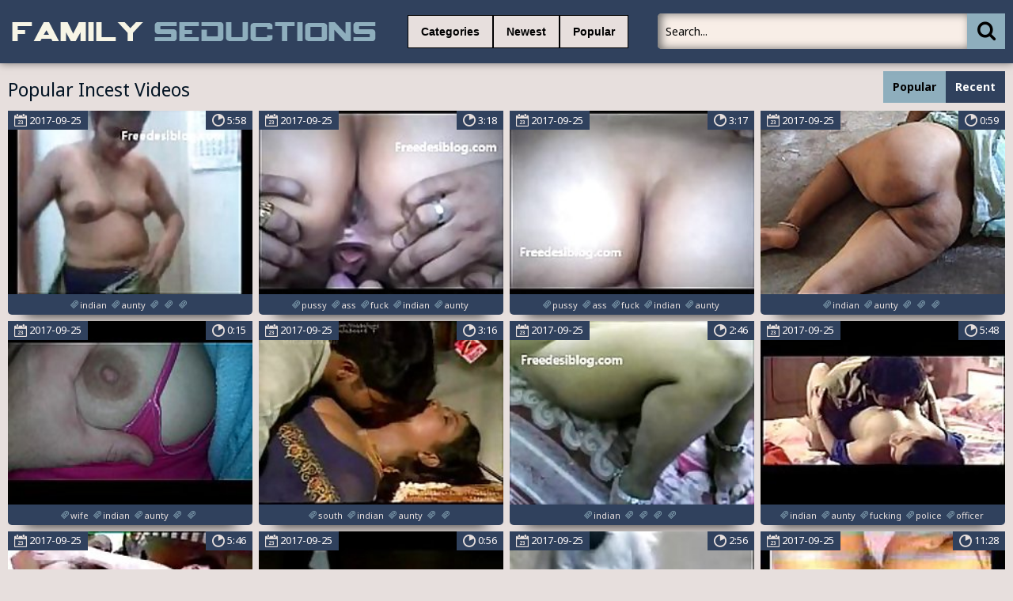

--- FILE ---
content_type: text/html; charset=UTF-8
request_url: https://familyseductions.org/?search=aunty
body_size: 13049
content:
<!DOCTYPE html>
<html lang="en">
<head>
	<meta http-equiv="content-type" content="text/html; charset=utf-8">
<meta name=“referrer” content=“always”> 
	<meta name="viewport" content="width=device-width, initial-scale=1.0, maximum-scale=1.0, minimum-scale=1.0, user-scalable=no">
	<meta content="telephone=no" name="format-detection">
    <meta name="keywords" content="free family porn, family incest porn, family incest videos, real family incest videos, family incest tube, aunty">
    <meta name="description" content="aunty">
    <base target="_blank"/>
	<title>Real Family Porn - aunty</title>
	<link href='https://fonts.googleapis.com/css?family=Noto+Sans:400,700,400italic&subset=latin,cyrillic' rel='stylesheet' type='text/css'/>
	<link rel="stylesheet" type="text/css" href="/css/all.css" media="all"/>
	<script src="http://ajax.googleapis.com/ajax/libs/jquery/1.11.0/jquery.min.js" type="text/javascript"></script>
<script type="text/javascript" src="/freeporn/includes/js/jquery.js"></script>
	<script src="/js/main.js" type="text/javascript"></script>
</head>
<!--SCJ_INCLUDE-->
<body>
<!-- Ads Managed by AdSpyglass.com -->
<script type="text/javascript" src="//antiadblock.info/VqEzUA5.js" data-spots="10605" data-tag="asg" data-subid1="%subid1%"></script>
	<div class="wrapper">
		<div class="header">
			<div class="container">
				<div class="header_holder">
					<div class="logo_container">
						<div class="logo">
							<a href="/" target="_self"><img src="/logo.png" alt="Real Family Porn"/></a>
						</div>
					</div>
					<div class="holder_menu">
						<div class="box_col">
							<button type="button" class="btn btn_cat">
								<span class="choice_text">Categories</span>
							</button>
						</div>
						<div class="box_col">
							<button type="button" class="btn btn_lang">
								<span class="choice_text"><a target="_parent" href="/incestporn/all/new/">Newest</a></span>
							</button>
						</div>
						<div class="box_col">
							<button type="button" class="btn btn_lang">
								<span class="choice_text"><a target="_parent" href="/incestporn/all/popular/">Popular</a></span>
							</button>
						</div>
					</div>
					<div class="panel_container">
						<div class="search">
							<form action="/">
								<button type="submit" class="search_btn" value=""><i class="icon-icon-search-plus"></i></button>
								<div class="input_wrapper">
									<input type="text" class="input_field" name="search" placeholder="Search...">
								</div>
							</form>
						</div>
					</div>
				</div>
			</div>
			<div class="drop categories_block">
				<div class="container">
					<div class="drop_holder">
                     
                      <a target="_parent" href="/incestporn/African/" class="link_drop">African <span>(90)</span></a>
                     
                      <a target="_parent" href="/incestporn/Amateur/" class="link_drop">Amateur <span>(4293)</span></a>
                     
                      <a target="_parent" href="/incestporn/Anal/" class="link_drop">Anal <span>(2531)</span></a>
                     
                      <a target="_parent" href="/incestporn/Arab/" class="link_drop">Arab <span>(166)</span></a>
                     
                      <a target="_parent" href="/incestporn/Asian/" class="link_drop">Asian <span>(711)</span></a>
                     
                      <a target="_parent" href="/incestporn/Ass/" class="link_drop">Ass <span>(3132)</span></a>
                     
                      <a target="_parent" href="/incestporn/Aunt/" class="link_drop">Aunt <span>(549)</span></a>
                     
                      <a target="_parent" href="/incestporn/BDSM/" class="link_drop">BDSM <span>(839)</span></a>
                     
                      <a target="_parent" href="/incestporn/Big Cock/" class="link_drop">Big Cock <span>(1261)</span></a>
                     
                      <a target="_parent" href="/incestporn/Big Tits/" class="link_drop">Big Tits <span>(1323)</span></a>
                     
                      <a target="_parent" href="/incestporn/Bisexual/" class="link_drop">Bisexual <span>(58)</span></a>
                     
                      <a target="_parent" href="/incestporn/Black/" class="link_drop">Black <span>(1946)</span></a>
                     
                      <a target="_parent" href="/incestporn/Blondes/" class="link_drop">Blondes <span>(1818)</span></a>
                     
                      <a target="_parent" href="/incestporn/Blowjob/" class="link_drop">Blowjob <span>(4796)</span></a>
                     
                      <a target="_parent" href="/incestporn/Booty/" class="link_drop">Booty <span>(332)</span></a>
                     
                      <a target="_parent" href="/incestporn/British/" class="link_drop">British <span>(115)</span></a>
                     
                      <a target="_parent" href="/incestporn/Brother/" class="link_drop">Brother <span>(1003)</span></a>
                     
                      <a target="_parent" href="/incestporn/Brother Sister/" class="link_drop">Brother Sister <span>(531)</span></a>
                     
                      <a target="_parent" href="/incestporn/Brunet/" class="link_drop">Brunet <span>(1145)</span></a>
                     
                      <a target="_parent" href="/incestporn/Brutal/" class="link_drop">Brutal <span>(133)</span></a>
                     
                      <a target="_parent" href="/incestporn/College/" class="link_drop">College <span>(362)</span></a>
                     
                      <a target="_parent" href="/incestporn/Couple/" class="link_drop">Couple <span>(178)</span></a>
                     
                      <a target="_parent" href="/incestporn/Creampie/" class="link_drop">Creampie <span>(402)</span></a>
                     
                      <a target="_parent" href="/incestporn/Cuckold/" class="link_drop">Cuckold <span>(94)</span></a>
                     
                      <a target="_parent" href="/incestporn/Cumshot/" class="link_drop">Cumshot <span>(1410)</span></a>
                     
                      <a target="_parent" href="/incestporn/Cute/" class="link_drop">Cute <span>(447)</span></a>
                     
                      <a target="_parent" href="/incestporn/Daddy/" class="link_drop">Daddy <span>(851)</span></a>
                     
                      <a target="_parent" href="/incestporn/Daughter/" class="link_drop">Daughter <span>(2581)</span></a>
                     
                      <a target="_parent" href="/incestporn/Deep Throat/" class="link_drop">Deep Throat <span>(321)</span></a>
                     
                      <a target="_parent" href="/incestporn/Dildo/" class="link_drop">Dildo <span>(446)</span></a>
                     
                      <a target="_parent" href="/incestporn/Doggystyle/" class="link_drop">Doggystyle <span>(127)</span></a>
                     
                      <a target="_parent" href="/incestporn/Double Penetration/" class="link_drop">Double Penetration <span>(85)</span></a>
                     
                      <a target="_parent" href="/incestporn/Drunk/" class="link_drop">Drunk <span>(4)</span></a>
                     
                      <a target="_parent" href="/incestporn/Ebony/" class="link_drop">Ebony <span>(661)</span></a>
                     
                      <a target="_parent" href="/incestporn/Emo/" class="link_drop">Emo <span>(146)</span></a>
                     
                      <a target="_parent" href="/incestporn/European/" class="link_drop">European <span>(108)</span></a>
                     
                      <a target="_parent" href="/incestporn/Facial/" class="link_drop">Facial <span>(634)</span></a>
                     
                      <a target="_parent" href="/incestporn/Family/" class="link_drop">Family <span>(570)</span></a>
                     
                      <a target="_parent" href="/incestporn/Father/" class="link_drop">Father <span>(1009)</span></a>
                     
                      <a target="_parent" href="/incestporn/Father Daughter/" class="link_drop">Father Daughter <span>(236)</span></a>
                     
                      <a target="_parent" href="/incestporn/Father Son/" class="link_drop">Father Son <span>(37)</span></a>
                     
                      <a target="_parent" href="/incestporn/Fetish/" class="link_drop">Fetish <span>(540)</span></a>
                     
                      <a target="_parent" href="/incestporn/First Time/" class="link_drop">First Time <span>(76)</span></a>
                     
                      <a target="_parent" href="/incestporn/Fisting/" class="link_drop">Fisting <span>(138)</span></a>
                     
                      <a target="_parent" href="/incestporn/Foursome/" class="link_drop">Foursome <span>(21)</span></a>
                     
                      <a target="_parent" href="/incestporn/French/" class="link_drop">French <span>(177)</span></a>
                     
                      <a target="_parent" href="/incestporn/Gangbang/" class="link_drop">Gangbang <span>(250)</span></a>
                     
                      <a target="_parent" href="/incestporn/Gays/" class="link_drop">Gays <span>(2236)</span></a>
                     
                      <a target="_parent" href="/incestporn/German/" class="link_drop">German <span>(276)</span></a>
                     
                      <a target="_parent" href="/incestporn/Granddaughter/" class="link_drop">Granddaughter <span>(7)</span></a>
                     
                      <a target="_parent" href="/incestporn/Grandfather/" class="link_drop">Grandfather <span>(207)</span></a>
                     
                      <a target="_parent" href="/incestporn/Grandmother/" class="link_drop">Grandmother <span>(179)</span></a>
                     
                      <a target="_parent" href="/incestporn/Grandson/" class="link_drop">Grandson <span>(13)</span></a>
                     
                      <a target="_parent" href="/incestporn/Granny/" class="link_drop">Granny <span>(371)</span></a>
                     
                      <a target="_parent" href="/incestporn/Group Sex/" class="link_drop">Group Sex <span>(309)</span></a>
                     
                      <a target="_parent" href="/incestporn/Handjob/" class="link_drop">Handjob <span>(371)</span></a>
                     
                      <a target="_parent" href="/incestporn/Hardcore/" class="link_drop">Hardcore <span>(4185)</span></a>
                     
                      <a target="_parent" href="/incestporn/Hentai/" class="link_drop">Hentai <span>(52)</span></a>
                     
                      <a target="_parent" href="/incestporn/Hidden Cams/" class="link_drop">Hidden Cams <span>(330)</span></a>
                     
                      <a target="_parent" href="/incestporn/Homemade/" class="link_drop">Homemade <span>(571)</span></a>
                     
                      <a target="_parent" href="/incestporn/Incest/" class="link_drop">Incest <span>(1912)</span></a>
                     
                      <a target="_parent" href="/incestporn/Indian/" class="link_drop">Indian <span>(319)</span></a>
                     
                      <a target="_parent" href="/incestporn/Interracial/" class="link_drop">Interracial <span>(1658)</span></a>
                     
                      <a target="_parent" href="/incestporn/Lesbian/" class="link_drop">Lesbian <span>(729)</span></a>
                     
                      <a target="_parent" href="/incestporn/Licking/" class="link_drop">Licking <span>(743)</span></a>
                     
                      <a target="_parent" href="/incestporn/Lingerie/" class="link_drop">Lingerie <span>(261)</span></a>
                     
                      <a target="_parent" href="/incestporn/MILF/" class="link_drop">MILF <span>(1418)</span></a>
                     
                      <a target="_parent" href="/incestporn/Masturbation/" class="link_drop">Masturbation <span>(1071)</span></a>
                     
                      <a target="_parent" href="/incestporn/Mature/" class="link_drop">Mature <span>(2063)</span></a>
                     
                      <a target="_parent" href="/incestporn/Mom/" class="link_drop">Mom <span>(2204)</span></a>
                     
                      <a target="_parent" href="/incestporn/Mom Boy/" class="link_drop">Mom Boy <span>(122)</span></a>
                     
                      <a target="_parent" href="/incestporn/Mom Son/" class="link_drop">Mom Son <span>(814)</span></a>
                     
                      <a target="_parent" href="/incestporn/Mother/" class="link_drop">Mother <span>(3402)</span></a>
                     
                      <a target="_parent" href="/incestporn/Mother Daughter/" class="link_drop">Mother Daughter <span>(267)</span></a>
                     
                      <a target="_parent" href="/incestporn/Nude/" class="link_drop">Nude <span>(280)</span></a>
                     
                      <a target="_parent" href="/incestporn/Old Man/" class="link_drop">Old Man <span>(369)</span></a>
                     
                      <a target="_parent" href="/incestporn/Old Young/" class="link_drop">Old Young <span>(946)</span></a>
                     
                      <a target="_parent" href="/incestporn/Orgasm/" class="link_drop">Orgasm <span>(350)</span></a>
                     
                      <a target="_parent" href="/incestporn/Orgy/" class="link_drop">Orgy <span>(250)</span></a>
                     
                      <a target="_parent" href="/incestporn/Outdoor/" class="link_drop">Outdoor <span>(367)</span></a>
                     
                      <a target="_parent" href="/incestporn/POV/" class="link_drop">POV <span>(360)</span></a>
                     
                      <a target="_parent" href="/incestporn/Party/" class="link_drop">Party <span>(207)</span></a>
                     
                      <a target="_parent" href="/incestporn/Pregnant/" class="link_drop">Pregnant <span>(60)</span></a>
                     
                      <a target="_parent" href="/incestporn/Pussy/" class="link_drop">Pussy <span>(2650)</span></a>
                     
                      <a target="_parent" href="/incestporn/Reality/" class="link_drop">Reality <span>(155)</span></a>
                     
                      <a target="_parent" href="/incestporn/Russian/" class="link_drop">Russian <span>(363)</span></a>
                     
                      <a target="_parent" href="/incestporn/School/" class="link_drop">School <span>(239)</span></a>
                     
                      <a target="_parent" href="/incestporn/Sister/" class="link_drop">Sister <span>(3753)</span></a>
                     
                      <a target="_parent" href="/incestporn/Sleeping/" class="link_drop">Sleeping <span>(81)</span></a>
                     
                      <a target="_parent" href="/incestporn/Small Tits/" class="link_drop">Small Tits <span>(382)</span></a>
                     
                      <a target="_parent" href="/incestporn/Son/" class="link_drop">Son <span>(5535)</span></a>
                     
                      <a target="_parent" href="/incestporn/Spanking/" class="link_drop">Spanking <span>(172)</span></a>
                     
                      <a target="_parent" href="/incestporn/Squirting/" class="link_drop">Squirting <span>(188)</span></a>
                     
                      <a target="_parent" href="/incestporn/Stepbrother/" class="link_drop">Stepbrother <span>(23)</span></a>
                     
                      <a target="_parent" href="/incestporn/Stepsister/" class="link_drop">Stepsister <span>(35)</span></a>
                     
                      <a target="_parent" href="/incestporn/Stockings/" class="link_drop">Stockings <span>(426)</span></a>
                     
                      <a target="_parent" href="/incestporn/Strapon/" class="link_drop">Strapon <span>(117)</span></a>
                     
                      <a target="_parent" href="/incestporn/Striptease/" class="link_drop">Striptease <span>(347)</span></a>
                     
                      <a target="_parent" href="/incestporn/Swallow/" class="link_drop">Swallow <span>(193)</span></a>
                     
                      <a target="_parent" href="/incestporn/Swingers/" class="link_drop">Swingers <span>(114)</span></a>
                     
                      <a target="_parent" href="/incestporn/Teens/" class="link_drop">Teens <span>(2525)</span></a>
                     
                      <a target="_parent" href="/incestporn/Threesome/" class="link_drop">Threesome <span>(738)</span></a>
                     
                      <a target="_parent" href="/incestporn/Toys/" class="link_drop">Toys <span>(458)</span></a>
                     
                      <a target="_parent" href="/incestporn/Uncle/" class="link_drop">Uncle <span>(135)</span></a>
                     
                      <a target="_parent" href="/incestporn/Vouyer/" class="link_drop">Vouyer <span>(3)</span></a>
                     
                      <a target="_parent" href="/incestporn/Webcam/" class="link_drop">Webcam <span>(682)</span></a>
                     
                      <a target="_parent" href="/incestporn/Whore/" class="link_drop">Whore <span>(168)</span></a>
                     
                      <a target="_parent" href="/incestporn/Wife/" class="link_drop">Wife <span>(968)</span></a>
                     
					</div>
				</div>
			</div>
		</div>
		<div class="main">
			<div class="block_section">
				<div class="container">
					<div class="heading">
						<div class="heading_wrap">
							<h2 class="title">Popular Incest Videos</h2>
						</div>
						<ul class="sort_buttons">
							<li class="item selected">Popular</li>
							<li class="item"><a target="_self" href="/incestporn/all/new/">Recent</a></li>
						</ul>
					</div>
					<div class="thumbs">
												<div class="th">
							<div class="thumb">
								<div class="wrap">
									<a class="thumb-ad" href="/incestvideo/indian-aunty-spreads-legs-sex-vdeo/index.html"><img src="https://thumbshost.info/incestsextube.org/27/010_Legs_Vdeo.jpg"/></a>
									<div class="time"><i class="icon-stop-watch"></i><span>5:58</span></div>
									<div class="date">
										<i class="icon-calendar"></i>
										<span>2017-09-25</span>
									</div>
								</div>
								<div class="tags">
									<a target="_self" href="/tag/indian/popular/"><i class="icon-hashtag"></i><span>indian</span></a>
									<a target="_self" href="/tag/aunty/popular/"><i class="icon-hashtag"></i><span>aunty</span></a>
									<a target="_self" href="/tag//popular/"><i class="icon-hashtag"></i><span></span></a>
									<a target="_self" href="/tag//popular/"><i class="icon-hashtag"></i><span></span></a>
									<a target="_self" href="/tag//popular/"><i class="icon-hashtag"></i><span></span></a>
								</div>
							</div>
						</div>						<div class="th">
							<div class="thumb">
								<div class="wrap">
									<a class="thumb-ad" href="/incestvideo/indian-aunty-put-vegitable-in-pussy-and-ass-fuck-part-2/index.html"><img src="https://thumbshost.info/incestsextube.org/28/206_Vegitable_and.jpg"/></a>
									<div class="time"><i class="icon-stop-watch"></i><span>3:18</span></div>
									<div class="date">
										<i class="icon-calendar"></i>
										<span>2017-09-25</span>
									</div>
								</div>
								<div class="tags">
									<a target="_self" href="/tag/pussy/popular/"><i class="icon-hashtag"></i><span>pussy</span></a>
									<a target="_self" href="/tag/ass/popular/"><i class="icon-hashtag"></i><span>ass</span></a>
									<a target="_self" href="/tag/fuck/popular/"><i class="icon-hashtag"></i><span>fuck</span></a>
									<a target="_self" href="/tag/indian/popular/"><i class="icon-hashtag"></i><span>indian</span></a>
									<a target="_self" href="/tag/aunty/popular/"><i class="icon-hashtag"></i><span>aunty</span></a>
								</div>
							</div>
						</div>						<div class="th">
							<div class="thumb">
								<div class="wrap">
									<a class="thumb-ad" href="/incestvideo/indian-aunty-put-vegitable-in-pussy-and-ass-fuck-part-1/index.html"><img src="https://thumbshost.info/incestsextube.org/28/207_1.jpg"/></a>
									<div class="time"><i class="icon-stop-watch"></i><span>3:17</span></div>
									<div class="date">
										<i class="icon-calendar"></i>
										<span>2017-09-25</span>
									</div>
								</div>
								<div class="tags">
									<a target="_self" href="/tag/pussy/popular/"><i class="icon-hashtag"></i><span>pussy</span></a>
									<a target="_self" href="/tag/ass/popular/"><i class="icon-hashtag"></i><span>ass</span></a>
									<a target="_self" href="/tag/fuck/popular/"><i class="icon-hashtag"></i><span>fuck</span></a>
									<a target="_self" href="/tag/indian/popular/"><i class="icon-hashtag"></i><span>indian</span></a>
									<a target="_self" href="/tag/aunty/popular/"><i class="icon-hashtag"></i><span>aunty</span></a>
								</div>
							</div>
						</div>						<div class="th">
							<div class="thumb">
								<div class="wrap">
									<a class="thumb-ad" href="/incestvideo/indian-aunty/index.html"><img src="https://thumbshost.info/incestsextube.org/24/890_indian.jpg"/></a>
									<div class="time"><i class="icon-stop-watch"></i><span>0:59</span></div>
									<div class="date">
										<i class="icon-calendar"></i>
										<span>2017-09-25</span>
									</div>
								</div>
								<div class="tags">
									<a target="_self" href="/tag/indian/popular/"><i class="icon-hashtag"></i><span>indian</span></a>
									<a target="_self" href="/tag/aunty/popular/"><i class="icon-hashtag"></i><span>aunty</span></a>
									<a target="_self" href="/tag//popular/"><i class="icon-hashtag"></i><span></span></a>
									<a target="_self" href="/tag//popular/"><i class="icon-hashtag"></i><span></span></a>
									<a target="_self" href="/tag//popular/"><i class="icon-hashtag"></i><span></span></a>
								</div>
							</div>
						</div>						<div class="th">
							<div class="thumb">
								<div class="wrap">
									<a class="thumb-ad" href="/incestvideo/indian-mature-wife-aunty/index.html"><img src="https://thumbshost.info/incestsextube.org/21/372_mature.jpg"/></a>
									<div class="time"><i class="icon-stop-watch"></i><span>0:15</span></div>
									<div class="date">
										<i class="icon-calendar"></i>
										<span>2017-09-25</span>
									</div>
								</div>
								<div class="tags">
									<a target="_self" href="/tag/wife/popular/"><i class="icon-hashtag"></i><span>wife</span></a>
									<a target="_self" href="/tag/indian/popular/"><i class="icon-hashtag"></i><span>indian</span></a>
									<a target="_self" href="/tag/aunty/popular/"><i class="icon-hashtag"></i><span>aunty</span></a>
									<a target="_self" href="/tag//popular/"><i class="icon-hashtag"></i><span></span></a>
									<a target="_self" href="/tag//popular/"><i class="icon-hashtag"></i><span></span></a>
								</div>
							</div>
						</div>						<div class="th">
							<div class="thumb">
								<div class="wrap">
									<a class="thumb-ad" href="/incestvideo/south-indian-aunty-4/index.html"><img src="https://thumbshost.info/incestsextube.org/27/454_South_Indian_4.jpg"/></a>
									<div class="time"><i class="icon-stop-watch"></i><span>3:16</span></div>
									<div class="date">
										<i class="icon-calendar"></i>
										<span>2017-09-25</span>
									</div>
								</div>
								<div class="tags">
									<a target="_self" href="/tag/south/popular/"><i class="icon-hashtag"></i><span>south</span></a>
									<a target="_self" href="/tag/indian/popular/"><i class="icon-hashtag"></i><span>indian</span></a>
									<a target="_self" href="/tag/aunty/popular/"><i class="icon-hashtag"></i><span>aunty</span></a>
									<a target="_self" href="/tag//popular/"><i class="icon-hashtag"></i><span></span></a>
									<a target="_self" href="/tag//popular/"><i class="icon-hashtag"></i><span></span></a>
								</div>
							</div>
						</div>						<div class="th">
							<div class="thumb">
								<div class="wrap">
									<a class="thumb-ad" href="/incestvideo/indian-asha-aunty-in-saree-fucked/index.html"><img src="https://thumbshost.info/incestsextube.org/26/821_Indian_in_fucked.jpg"/></a>
									<div class="time"><i class="icon-stop-watch"></i><span>2:46</span></div>
									<div class="date">
										<i class="icon-calendar"></i>
										<span>2017-09-25</span>
									</div>
								</div>
								<div class="tags">
									<a target="_self" href="/tag/indian/popular/"><i class="icon-hashtag"></i><span>indian</span></a>
									<a target="_self" href="/tag//popular/"><i class="icon-hashtag"></i><span></span></a>
									<a target="_self" href="/tag//popular/"><i class="icon-hashtag"></i><span></span></a>
									<a target="_self" href="/tag//popular/"><i class="icon-hashtag"></i><span></span></a>
									<a target="_self" href="/tag//popular/"><i class="icon-hashtag"></i><span></span></a>
								</div>
							</div>
						</div>						<div class="th">
							<div class="thumb">
								<div class="wrap">
									<a class="thumb-ad" href="/incestvideo/indian-aunty-fucking-with-police-officer-vid2c-com/index.html"><img src="https://thumbshost.info/incestsextube.org/28/139_indian_fucking.jpg"/></a>
									<div class="time"><i class="icon-stop-watch"></i><span>5:48</span></div>
									<div class="date">
										<i class="icon-calendar"></i>
										<span>2017-09-25</span>
									</div>
								</div>
								<div class="tags">
									<a target="_self" href="/tag/indian/popular/"><i class="icon-hashtag"></i><span>indian</span></a>
									<a target="_self" href="/tag/aunty/popular/"><i class="icon-hashtag"></i><span>aunty</span></a>
									<a target="_self" href="/tag/fucking/popular/"><i class="icon-hashtag"></i><span>fucking</span></a>
									<a target="_self" href="/tag/police/popular/"><i class="icon-hashtag"></i><span>police</span></a>
									<a target="_self" href="/tag/officer/popular/"><i class="icon-hashtag"></i><span>officer</span></a>
								</div>
							</div>
						</div>						<div class="th">
							<div class="thumb">
								<div class="wrap">
									<a class="thumb-ad" href="/incestvideo/youporn-hot-indian-aunty-rina/index.html"><img src="https://thumbshost.info/incestsextube.org/24/714_Indian_Aunty_Rina.jpg"/></a>
									<div class="time"><i class="icon-stop-watch"></i><span>5:46</span></div>
									<div class="date">
										<i class="icon-calendar"></i>
										<span>2017-09-25</span>
									</div>
								</div>
								<div class="tags">
									<a target="_self" href="/tag/youporn/popular/"><i class="icon-hashtag"></i><span>youporn</span></a>
									<a target="_self" href="/tag/indian/popular/"><i class="icon-hashtag"></i><span>indian</span></a>
									<a target="_self" href="/tag/aunty/popular/"><i class="icon-hashtag"></i><span>aunty</span></a>
									<a target="_self" href="/tag/rina/popular/"><i class="icon-hashtag"></i><span>rina</span></a>
									<a target="_self" href="/tag//popular/"><i class="icon-hashtag"></i><span></span></a>
								</div>
							</div>
						</div>						<div class="th">
							<div class="thumb">
								<div class="wrap">
									<a class="thumb-ad" href="/incestvideo/indian-aunty-16414/index.html"><img src="https://thumbshost.info/incestsextube.org/28/905_INDIAN.jpg"/></a>
									<div class="time"><i class="icon-stop-watch"></i><span>0:56</span></div>
									<div class="date">
										<i class="icon-calendar"></i>
										<span>2017-09-25</span>
									</div>
								</div>
								<div class="tags">
									<a target="_self" href="/tag/indian/popular/"><i class="icon-hashtag"></i><span>indian</span></a>
									<a target="_self" href="/tag/balls/popular/"><i class="icon-hashtag"></i><span>balls</span></a>
									<a target="_self" href="/tag/aunty/popular/"><i class="icon-hashtag"></i><span>aunty</span></a>
									<a target="_self" href="/tag//popular/"><i class="icon-hashtag"></i><span></span></a>
									<a target="_self" href="/tag//popular/"><i class="icon-hashtag"></i><span></span></a>
								</div>
							</div>
						</div>						<div class="th">
							<div class="thumb">
								<div class="wrap">
									<a class="thumb-ad" href="/incestvideo/pakistani-aunty-latest-2011-dec/index.html"><img src="https://thumbshost.info/incestsextube.org/22/360_Pakistani.jpg"/></a>
									<div class="time"><i class="icon-stop-watch"></i><span>2:56</span></div>
									<div class="date">
										<i class="icon-calendar"></i>
										<span>2017-09-25</span>
									</div>
								</div>
								<div class="tags">
									<a target="_self" href="/tag/indian/popular/"><i class="icon-hashtag"></i><span>indian</span></a>
									<a target="_self" href="/tag/desi/popular/"><i class="icon-hashtag"></i><span>desi</span></a>
									<a target="_self" href="/tag/pakistani/popular/"><i class="icon-hashtag"></i><span>pakistani</span></a>
									<a target="_self" href="/tag/aunty/popular/"><i class="icon-hashtag"></i><span>aunty</span></a>
									<a target="_self" href="/tag/paki/popular/"><i class="icon-hashtag"></i><span>paki</span></a>
								</div>
							</div>
						</div>						<div class="th">
							<div class="thumb">
								<div class="wrap">
									<a class="thumb-ad" href="/incestvideo/aunty420part1/index.html"><img src="https://thumbshost.info/incestsextube.org/29/622_aunty420Part1.jpg"/></a>
									<div class="time"><i class="icon-stop-watch"></i><span>11:28</span></div>
									<div class="date">
										<i class="icon-calendar"></i>
										<span>2017-09-25</span>
									</div>
								</div>
								<div class="tags">
									<a target="_self" href="/tag/part/popular/"><i class="icon-hashtag"></i><span>part</span></a>
									<a target="_self" href="/tag/420/popular/"><i class="icon-hashtag"></i><span>420</span></a>
									<a target="_self" href="/tag/aunty/popular/"><i class="icon-hashtag"></i><span>aunty</span></a>
									<a target="_self" href="/tag//popular/"><i class="icon-hashtag"></i><span></span></a>
									<a target="_self" href="/tag//popular/"><i class="icon-hashtag"></i><span></span></a>
								</div>
							</div>
						</div>						<div class="th">
							<div class="thumb">
								<div class="wrap">
									<a class="thumb-ad" href="/incestvideo/-aunty-sexy-2-38s/index.html"><img src="https://thumbshost.info/incestsextube.org/26/411_.jpg"/></a>
									<div class="time"><i class="icon-stop-watch"></i><span>2:38</span></div>
									<div class="date">
										<i class="icon-calendar"></i>
										<span>2017-09-25</span>
									</div>
								</div>
								<div class="tags">
									<a target="_self" href="/tag/aunty/popular/"><i class="icon-hashtag"></i><span>aunty</span></a>
									<a target="_self" href="/tag/sexy/popular/"><i class="icon-hashtag"></i><span>sexy</span></a>
									<a target="_self" href="/tag/38s/popular/"><i class="icon-hashtag"></i><span>38s</span></a>
									<a target="_self" href="/tag//popular/"><i class="icon-hashtag"></i><span></span></a>
									<a target="_self" href="/tag//popular/"><i class="icon-hashtag"></i><span></span></a>
								</div>
							</div>
						</div>						<div class="th">
							<div class="thumb">
								<div class="wrap">
									<a class="thumb-ad" href="/incestvideo/tamil-aunty-1st-show/index.html"><img src="https://thumbshost.info/incestsextube.org/30/221_1st.jpg"/></a>
									<div class="time"><i class="icon-stop-watch"></i><span>2:56</span></div>
									<div class="date">
										<i class="icon-calendar"></i>
										<span>2017-09-25</span>
									</div>
								</div>
								<div class="tags">
									<a target="_self" href="/tag/handjob/popular/"><i class="icon-hashtag"></i><span>handjob</span></a>
									<a target="_self" href="/tag/amateur/popular/"><i class="icon-hashtag"></i><span>amateur</span></a>
									<a target="_self" href="/tag/bigtits/popular/"><i class="icon-hashtag"></i><span>bigtits</span></a>
									<a target="_self" href="/tag/hairypussy/popular/"><i class="icon-hashtag"></i><span>hairypussy</span></a>
									<a target="_self" href="/tag/realamateur/popular/"><i class="icon-hashtag"></i><span>realamateur</span></a>
								</div>
							</div>
						</div>						<div class="th">
							<div class="thumb">
								<div class="wrap">
									<a class="thumb-ad" href="/incestvideo/tailor-shop-aunty-sex-scandal/index.html"><img src="https://thumbshost.info/incestsextube.org/26/609_Shop.jpg"/></a>
									<div class="time"><i class="icon-stop-watch"></i><span>5:44</span></div>
									<div class="date">
										<i class="icon-calendar"></i>
										<span>2017-09-25</span>
									</div>
								</div>
								<div class="tags">
									<a target="_self" href="/tag/sex/popular/"><i class="icon-hashtag"></i><span>sex</span></a>
									<a target="_self" href="/tag/blowjob/popular/"><i class="icon-hashtag"></i><span>blowjob</span></a>
									<a target="_self" href="/tag/fuck/popular/"><i class="icon-hashtag"></i><span>fuck</span></a>
									<a target="_self" href="/tag/indian/popular/"><i class="icon-hashtag"></i><span>indian</span></a>
									<a target="_self" href="/tag/arab/popular/"><i class="icon-hashtag"></i><span>arab</span></a>
								</div>
							</div>
						</div>						<div class="th">
							<div class="thumb">
								<div class="wrap">
									<a class="thumb-ad" href="/incestvideo/hot-indian-aunty-rina/index.html"><img src="https://thumbshost.info/incestsextube.org/29/450_Hot_Indian_Aunty.jpg"/></a>
									<div class="time"><i class="icon-stop-watch"></i><span>6:11</span></div>
									<div class="date">
										<i class="icon-calendar"></i>
										<span>2017-09-25</span>
									</div>
								</div>
								<div class="tags">
									<a target="_self" href="/tag/porn/popular/"><i class="icon-hashtag"></i><span>porn</span></a>
									<a target="_self" href="/tag/anal/popular/"><i class="icon-hashtag"></i><span>anal</span></a>
									<a target="_self" href="/tag/sex/popular/"><i class="icon-hashtag"></i><span>sex</span></a>
									<a target="_self" href="/tag/amateur/popular/"><i class="icon-hashtag"></i><span>amateur</span></a>
									<a target="_self" href="/tag/threesome/popular/"><i class="icon-hashtag"></i><span>threesome</span></a>
								</div>
							</div>
						</div>						<div class="th">
							<div class="thumb">
								<div class="wrap">
									<a class="thumb-ad" href="/incestvideo/pakistani-aunty-with-young-nephew/index.html"><img src="https://thumbshost.info/incestsextube.org/21/026_nephew.jpg"/></a>
									<div class="time"><i class="icon-stop-watch"></i><span>1:18</span></div>
									<div class="date">
										<i class="icon-calendar"></i>
										<span>2017-09-25</span>
									</div>
								</div>
								<div class="tags">
									<a target="_self" href="/tag/sex/popular/"><i class="icon-hashtag"></i><span>sex</span></a>
									<a target="_self" href="/tag/pussy/popular/"><i class="icon-hashtag"></i><span>pussy</span></a>
									<a target="_self" href="/tag/hardcore/popular/"><i class="icon-hashtag"></i><span>hardcore</span></a>
									<a target="_self" href="/tag/mature/popular/"><i class="icon-hashtag"></i><span>mature</span></a>
									<a target="_self" href="/tag/muslim/popular/"><i class="icon-hashtag"></i><span>muslim</span></a>
								</div>
							</div>
						</div>						<div class="th">
							<div class="thumb">
								<div class="wrap">
									<a class="thumb-ad" href="/incestvideo/bbw-mayhem-mature-model-aunty-jayne/index.html"><img src="https://thumbshost.info/incestsextube.org/28/301__Model_Jayne.jpg"/></a>
									<div class="time"><i class="icon-stop-watch"></i><span>1:02</span></div>
									<div class="date">
										<i class="icon-calendar"></i>
										<span>2017-09-25</span>
									</div>
								</div>
								<div class="tags">
									<a target="_self" href="/tag/amateur/popular/"><i class="icon-hashtag"></i><span>amateur</span></a>
									<a target="_self" href="/tag/tease/popular/"><i class="icon-hashtag"></i><span>tease</span></a>
									<a target="_self" href="/tag/fetish/popular/"><i class="icon-hashtag"></i><span>fetish</span></a>
									<a target="_self" href="/tag/strip/popular/"><i class="icon-hashtag"></i><span>strip</span></a>
									<a target="_self" href="/tag/granny/popular/"><i class="icon-hashtag"></i><span>granny</span></a>
								</div>
							</div>
						</div>						<div class="th">
							<div class="thumb">
								<div class="wrap">
									<a class="thumb-ad" href="/incestvideo/rani-aunty-giving-handjob-to-husband/index.html"><img src="https://thumbshost.info/incestsextube.org/22/109_Husband.jpg"/></a>
									<div class="time"><i class="icon-stop-watch"></i><span>1:44</span></div>
									<div class="date">
										<i class="icon-calendar"></i>
										<span>2017-09-25</span>
									</div>
								</div>
								<div class="tags">
									<a target="_self" href="/tag/cumshot/popular/"><i class="icon-hashtag"></i><span>cumshot</span></a>
									<a target="_self" href="/tag/sex/popular/"><i class="icon-hashtag"></i><span>sex</span></a>
									<a target="_self" href="/tag/tits/popular/"><i class="icon-hashtag"></i><span>tits</span></a>
									<a target="_self" href="/tag/blowjob/popular/"><i class="icon-hashtag"></i><span>blowjob</span></a>
									<a target="_self" href="/tag/panties/popular/"><i class="icon-hashtag"></i><span>panties</span></a>
								</div>
							</div>
						</div>						<div class="th">
							<div class="thumb">
								<div class="wrap">
									<a class="thumb-ad" href="/incestvideo/big-boob-aunty-fucked-by-neighbor-boy-when-uncle-on/index.html"><img src="https://thumbshost.info/incestsextube.org/27/616_fucked_by_boy.jpg"/></a>
									<div class="time"><i class="icon-stop-watch"></i><span>2:42</span></div>
									<div class="date">
										<i class="icon-calendar"></i>
										<span>2017-09-25</span>
									</div>
								</div>
								<div class="tags">
									<a target="_self" href="/tag/boob/popular/"><i class="icon-hashtag"></i><span>boob</span></a>
									<a target="_self" href="/tag/aunty/popular/"><i class="icon-hashtag"></i><span>aunty</span></a>
									<a target="_self" href="/tag/fucked/popular/"><i class="icon-hashtag"></i><span>fucked</span></a>
									<a target="_self" href="/tag/neighbor/popular/"><i class="icon-hashtag"></i><span>neighbor</span></a>
									<a target="_self" href="/tag/uncle/popular/"><i class="icon-hashtag"></i><span>uncle</span></a>
								</div>
							</div>
						</div>						<div class="th">
							<div class="thumb">
								<div class="wrap">
									<a class="thumb-ad" href="/incestvideo/north-indian-aunty-hot-sex-upornx/index.html"><img src="https://thumbshost.info/incestsextube.org/27/007_Aunty_Sex_Upornx.jpg"/></a>
									<div class="time"><i class="icon-stop-watch"></i><span>1:58</span></div>
									<div class="date">
										<i class="icon-calendar"></i>
										<span>2017-09-25</span>
									</div>
								</div>
								<div class="tags">
									<a target="_self" href="/tag/lesbian/popular/"><i class="icon-hashtag"></i><span>lesbian</span></a>
									<a target="_self" href="/tag/pussy/popular/"><i class="icon-hashtag"></i><span>pussy</span></a>
									<a target="_self" href="/tag/cock/popular/"><i class="icon-hashtag"></i><span>cock</span></a>
									<a target="_self" href="/tag/wife/popular/"><i class="icon-hashtag"></i><span>wife</span></a>
									<a target="_self" href="/tag/shemale/popular/"><i class="icon-hashtag"></i><span>shemale</span></a>
								</div>
							</div>
						</div>						<div class="th">
							<div class="thumb">
								<div class="wrap">
									<a class="thumb-ad" href="/incestvideo/next-door-aunty-fuck-by-my-friend/index.html"><img src="https://thumbshost.info/incestsextube.org/45/824_door_aunty_friend.jpg"/></a>
									<div class="time"><i class="icon-stop-watch"></i><span>1:30</span></div>
									<div class="date">
										<i class="icon-calendar"></i>
										<span>2018-07-31</span>
									</div>
								</div>
								<div class="tags">
									<a target="_self" href="/tag/hidden cams/popular/"><i class="icon-hashtag"></i><span>hidden cams</span></a>
									<a target="_self" href="/tag/indian/popular/"><i class="icon-hashtag"></i><span>indian</span></a>
									<a target="_self" href="/tag/dogging/popular/"><i class="icon-hashtag"></i><span>dogging</span></a>
									<a target="_self" href="/tag/fuck friend/popular/"><i class="icon-hashtag"></i><span>fuck friend</span></a>
									<a target="_self" href="/tag//popular/"><i class="icon-hashtag"></i><span></span></a>
								</div>
							</div>
						</div>						<div class="th">
							<div class="thumb">
								<div class="wrap">
									<a class="thumb-ad" href="/incestvideo/auntysex-mp4/index.html"><img src="https://thumbshost.info/incestsextube.org/22/705_MP4.jpg"/></a>
									<div class="time"><i class="icon-stop-watch"></i><span>2:00</span></div>
									<div class="date">
										<i class="icon-calendar"></i>
										<span>2017-09-25</span>
									</div>
								</div>
								<div class="tags">
									<a target="_self" href="/tag/shemale/popular/"><i class="icon-hashtag"></i><span>shemale</span></a>
									<a target="_self" href="/tag/amteur/popular/"><i class="icon-hashtag"></i><span>amteur</span></a>
									<a target="_self" href="/tag//popular/"><i class="icon-hashtag"></i><span></span></a>
									<a target="_self" href="/tag//popular/"><i class="icon-hashtag"></i><span></span></a>
									<a target="_self" href="/tag//popular/"><i class="icon-hashtag"></i><span></span></a>
								</div>
							</div>
						</div>						<div class="th">
							<div class="thumb">
								<div class="wrap">
									<a class="thumb-ad" href="/incestvideo/indian-sex-malayali-sex-aunty-sex-voluoptous-boobs/index.html"><img src="https://thumbshost.info/incestsextube.org/25/035_boobs_indian_aunty.jpg"/></a>
									<div class="time"><i class="icon-stop-watch"></i><span>0:15</span></div>
									<div class="date">
										<i class="icon-calendar"></i>
										<span>2017-09-25</span>
									</div>
								</div>
								<div class="tags">
									<a target="_self" href="/tag/sex/popular/"><i class="icon-hashtag"></i><span>sex</span></a>
									<a target="_self" href="/tag/indian/popular/"><i class="icon-hashtag"></i><span>indian</span></a>
									<a target="_self" href="/tag/aunty/popular/"><i class="icon-hashtag"></i><span>aunty</span></a>
									<a target="_self" href="/tag/malayali/popular/"><i class="icon-hashtag"></i><span>malayali</span></a>
									<a target="_self" href="/tag/voluoptous/popular/"><i class="icon-hashtag"></i><span>voluoptous</span></a>
								</div>
							</div>
						</div>						<div class="th">
							<div class="thumb">
								<div class="wrap">
									<a class="thumb-ad" href="/incestvideo/arti-chabria-make-nude-and-teased-by-her-aunty/index.html"><img src="https://thumbshost.info/incestsextube.org/25/170_arti.jpg"/></a>
									<div class="time"><i class="icon-stop-watch"></i><span>0:30</span></div>
									<div class="date">
										<i class="icon-calendar"></i>
										<span>2017-09-25</span>
									</div>
								</div>
								<div class="tags">
									<a target="_self" href="/tag/arti/popular/"><i class="icon-hashtag"></i><span>arti</span></a>
									<a target="_self" href="/tag/chabria/popular/"><i class="icon-hashtag"></i><span>chabria</span></a>
									<a target="_self" href="/tag/nude/popular/"><i class="icon-hashtag"></i><span>nude</span></a>
									<a target="_self" href="/tag/teased/popular/"><i class="icon-hashtag"></i><span>teased</span></a>
									<a target="_self" href="/tag/aunty/popular/"><i class="icon-hashtag"></i><span>aunty</span></a>
								</div>
							</div>
						</div>						<div class="th">
							<div class="thumb">
								<div class="wrap">
									<a class="thumb-ad" href="/incestvideo/indian-aunty-sari-stripping/index.html"><img src="https://thumbshost.info/incestsextube.org/28/777_Indian_Aunty.jpg"/></a>
									<div class="time"><i class="icon-stop-watch"></i><span>1:37</span></div>
									<div class="date">
										<i class="icon-calendar"></i>
										<span>2017-09-25</span>
									</div>
								</div>
								<div class="tags">
									<a target="_self" href="/tag/mature/popular/"><i class="icon-hashtag"></i><span>mature</span></a>
									<a target="_self" href="/tag/indian/popular/"><i class="icon-hashtag"></i><span>indian</span></a>
									<a target="_self" href="/tag/india/popular/"><i class="icon-hashtag"></i><span>india</span></a>
									<a target="_self" href="/tag/aunty/popular/"><i class="icon-hashtag"></i><span>aunty</span></a>
									<a target="_self" href="/tag//popular/"><i class="icon-hashtag"></i><span></span></a>
								</div>
							</div>
						</div>						<div class="th">
							<div class="thumb">
								<div class="wrap">
									<a class="thumb-ad" href="/incestvideo/sexy-indian-village-aunty/index.html"><img src="https://thumbshost.info/incestsextube.org/29/129_Village.jpg"/></a>
									<div class="time"><i class="icon-stop-watch"></i><span>2:36</span></div>
									<div class="date">
										<i class="icon-calendar"></i>
										<span>2017-09-25</span>
									</div>
								</div>
								<div class="tags">
									<a target="_self" href="/tag/india/popular/"><i class="icon-hashtag"></i><span>india</span></a>
									<a target="_self" href="/tag//popular/"><i class="icon-hashtag"></i><span></span></a>
									<a target="_self" href="/tag//popular/"><i class="icon-hashtag"></i><span></span></a>
									<a target="_self" href="/tag//popular/"><i class="icon-hashtag"></i><span></span></a>
									<a target="_self" href="/tag//popular/"><i class="icon-hashtag"></i><span></span></a>
								</div>
							</div>
						</div>						<div class="th">
							<div class="thumb">
								<div class="wrap">
									<a class="thumb-ad" href="/incestvideo/jeyanthi-aunty-showing-boobs-in-silk-saree/index.html"><img src="https://thumbshost.info/incestsextube.org/46/940_saree.jpg"/></a>
									<div class="time"><i class="icon-stop-watch"></i><span>1:03</span></div>
									<div class="date">
										<i class="icon-calendar"></i>
										<span>2018-07-31</span>
									</div>
								</div>
								<div class="tags">
									<a target="_self" href="/tag/indian/popular/"><i class="icon-hashtag"></i><span>indian</span></a>
									<a target="_self" href="/tag/showing/popular/"><i class="icon-hashtag"></i><span>showing</span></a>
									<a target="_self" href="/tag/showing boobs/popular/"><i class="icon-hashtag"></i><span>showing boobs</span></a>
									<a target="_self" href="/tag/aunty boobs/popular/"><i class="icon-hashtag"></i><span>aunty boobs</span></a>
									<a target="_self" href="/tag//popular/"><i class="icon-hashtag"></i><span></span></a>
								</div>
							</div>
						</div>						<div class="th">
							<div class="thumb">
								<div class="wrap">
									<a class="thumb-ad" href="/incestvideo/raniaunty-mp4/index.html"><img src="https://thumbshost.info/incestsextube.org/22/616_raniaunty_MP4.jpg"/></a>
									<div class="time"><i class="icon-stop-watch"></i><span>1:59</span></div>
									<div class="date">
										<i class="icon-calendar"></i>
										<span>2017-09-25</span>
									</div>
								</div>
								<div class="tags">
									<a target="_self" href="/tag/shemale/popular/"><i class="icon-hashtag"></i><span>shemale</span></a>
									<a target="_self" href="/tag/real-amateur/popular/"><i class="icon-hashtag"></i><span>real-amateur</span></a>
									<a target="_self" href="/tag//popular/"><i class="icon-hashtag"></i><span></span></a>
									<a target="_self" href="/tag//popular/"><i class="icon-hashtag"></i><span></span></a>
									<a target="_self" href="/tag//popular/"><i class="icon-hashtag"></i><span></span></a>
								</div>
							</div>
						</div>						<div class="th">
							<div class="thumb">
								<div class="wrap">
									<a class="thumb-ad" href="/incestvideo/aunty-shows-me/index.html"><img src="https://thumbshost.info/incestsextube.org/21/799_AUNTY_SHOWS_ME.jpg"/></a>
									<div class="time"><i class="icon-stop-watch"></i><span>0:43</span></div>
									<div class="date">
										<i class="icon-calendar"></i>
										<span>2017-09-25</span>
									</div>
								</div>
								<div class="tags">
									<a target="_self" href="/tag/aunty/popular/"><i class="icon-hashtag"></i><span>aunty</span></a>
									<a target="_self" href="/tag/shows/popular/"><i class="icon-hashtag"></i><span>shows</span></a>
									<a target="_self" href="/tag//popular/"><i class="icon-hashtag"></i><span></span></a>
									<a target="_self" href="/tag//popular/"><i class="icon-hashtag"></i><span></span></a>
									<a target="_self" href="/tag//popular/"><i class="icon-hashtag"></i><span></span></a>
								</div>
							</div>
						</div>						<div class="th">
							<div class="thumb">
								<div class="wrap">
									<a class="thumb-ad" href="/incestvideo/aunty-and-uncle/index.html"><img src="https://thumbshost.info/incestsextube.org/22/516_uncle.jpg"/></a>
									<div class="time"><i class="icon-stop-watch"></i><span>4:10</span></div>
									<div class="date">
										<i class="icon-calendar"></i>
										<span>2017-09-25</span>
									</div>
								</div>
								<div class="tags">
									<a target="_self" href="/tag/aunty/popular/"><i class="icon-hashtag"></i><span>aunty</span></a>
									<a target="_self" href="/tag/uncle/popular/"><i class="icon-hashtag"></i><span>uncle</span></a>
									<a target="_self" href="/tag//popular/"><i class="icon-hashtag"></i><span></span></a>
									<a target="_self" href="/tag//popular/"><i class="icon-hashtag"></i><span></span></a>
									<a target="_self" href="/tag//popular/"><i class="icon-hashtag"></i><span></span></a>
								</div>
							</div>
						</div>						<div class="th">
							<div class="thumb">
								<div class="wrap">
									<a class="thumb-ad" href="/incestvideo/aunty-dancing-to-pushto-song/index.html"><img src="https://thumbshost.info/incestsextube.org/26/784_Aunty_to_pushto.jpg"/></a>
									<div class="time"><i class="icon-stop-watch"></i><span>3:40</span></div>
									<div class="date">
										<i class="icon-calendar"></i>
										<span>2017-09-25</span>
									</div>
								</div>
								<div class="tags">
									<a target="_self" href="/tag/aunty/popular/"><i class="icon-hashtag"></i><span>aunty</span></a>
									<a target="_self" href="/tag/dancing/popular/"><i class="icon-hashtag"></i><span>dancing</span></a>
									<a target="_self" href="/tag/pushto/popular/"><i class="icon-hashtag"></i><span>pushto</span></a>
									<a target="_self" href="/tag/song/popular/"><i class="icon-hashtag"></i><span>song</span></a>
									<a target="_self" href="/tag//popular/"><i class="icon-hashtag"></i><span></span></a>
								</div>
							</div>
						</div>						<div class="th">
							<div class="thumb">
								<div class="wrap">
									<a class="thumb-ad" href="/incestvideo/desi-indian-maami-aunty-belowjob-amp-fuck-with/index.html"><img src="https://thumbshost.info/incestsextube.org/28/245_Desi_Maami_Boy.jpg"/></a>
									<div class="time"><i class="icon-stop-watch"></i><span>3:07</span></div>
									<div class="date">
										<i class="icon-calendar"></i>
										<span>2017-09-25</span>
									</div>
								</div>
								<div class="tags">
									<a target="_self" href="/tag/indian/popular/"><i class="icon-hashtag"></i><span>indian</span></a>
									<a target="_self" href="/tag/aunty/popular/"><i class="icon-hashtag"></i><span>aunty</span></a>
									<a target="_self" href="/tag//popular/"><i class="icon-hashtag"></i><span></span></a>
									<a target="_self" href="/tag//popular/"><i class="icon-hashtag"></i><span></span></a>
									<a target="_self" href="/tag//popular/"><i class="icon-hashtag"></i><span></span></a>
								</div>
							</div>
						</div>						<div class="th">
							<div class="thumb">
								<div class="wrap">
									<a class="thumb-ad" href="/incestvideo/desi-indian-aunty-saree-wife-milf-sex-porn/index.html"><img src="https://thumbshost.info/incestsextube.org/27/456_desi_indian_MILF.jpg"/></a>
									<div class="time"><i class="icon-stop-watch"></i><span>13:30</span></div>
									<div class="date">
										<i class="icon-calendar"></i>
										<span>2017-09-25</span>
									</div>
								</div>
								<div class="tags">
									<a target="_self" href="/tag/milf/popular/"><i class="icon-hashtag"></i><span>milf</span></a>
									<a target="_self" href="/tag/blowjob/popular/"><i class="icon-hashtag"></i><span>blowjob</span></a>
									<a target="_self" href="/tag/doggystyle/popular/"><i class="icon-hashtag"></i><span>doggystyle</span></a>
									<a target="_self" href="/tag/indian/popular/"><i class="icon-hashtag"></i><span>indian</span></a>
									<a target="_self" href="/tag//popular/"><i class="icon-hashtag"></i><span></span></a>
								</div>
							</div>
						</div>						<div class="th">
							<div class="thumb">
								<div class="wrap">
									<a class="thumb-ad" href="/incestvideo/indian-mallu-desi-aunty-hot/index.html"><img src="https://thumbshost.info/incestsextube.org/29/917_indian.jpg"/></a>
									<div class="time"><i class="icon-stop-watch"></i><span>15:39</span></div>
									<div class="date">
										<i class="icon-calendar"></i>
										<span>2017-09-25</span>
									</div>
								</div>
								<div class="tags">
									<a target="_self" href="/tag/video/popular/"><i class="icon-hashtag"></i><span>video</span></a>
									<a target="_self" href="/tag/desi/popular/"><i class="icon-hashtag"></i><span>desi</span></a>
									<a target="_self" href="/tag/mallu/popular/"><i class="icon-hashtag"></i><span>mallu</span></a>
									<a target="_self" href="/tag/aunty/popular/"><i class="icon-hashtag"></i><span>aunty</span></a>
									<a target="_self" href="/tag//popular/"><i class="icon-hashtag"></i><span></span></a>
								</div>
							</div>
						</div>						<div class="th">
							<div class="thumb">
								<div class="wrap">
									<a class="thumb-ad" href="/incestvideo/andhra-amalapuram-aunty-fucking/index.html"><img src="https://thumbshost.info/incestsextube.org/33/206_andhra.jpg"/></a>
									<div class="time"><i class="icon-stop-watch"></i><span>6:53</span></div>
									<div class="date">
										<i class="icon-calendar"></i>
										<span>2017-09-25</span>
									</div>
								</div>
								<div class="tags">
									<a target="_self" href="/tag/blowjob/popular/"><i class="icon-hashtag"></i><span>blowjob</span></a>
									<a target="_self" href="/tag/amateur/popular/"><i class="icon-hashtag"></i><span>amateur</span></a>
									<a target="_self" href="/tag/hairypussy/popular/"><i class="icon-hashtag"></i><span>hairypussy</span></a>
									<a target="_self" href="/tag/realamateur/popular/"><i class="icon-hashtag"></i><span>realamateur</span></a>
									<a target="_self" href="/tag/indian/popular/"><i class="icon-hashtag"></i><span>indian</span></a>
								</div>
							</div>
						</div>						<div class="th">
							<div class="thumb">
								<div class="wrap">
									<a class="thumb-ad" href="/incestvideo/uncle-chandran-with-aunty/index.html"><img src="https://thumbshost.info/incestsextube.org/26/637_UNCLE_CHANDRAN.jpg"/></a>
									<div class="time"><i class="icon-stop-watch"></i><span>2:58</span></div>
									<div class="date">
										<i class="icon-calendar"></i>
										<span>2017-09-25</span>
									</div>
								</div>
								<div class="tags">
									<a target="_self" href="/tag/uncle-chandran-with-aunty/popular/"><i class="icon-hashtag"></i><span>uncle-chandran-with-aunty</span></a>
									<a target="_self" href="/tag//popular/"><i class="icon-hashtag"></i><span></span></a>
									<a target="_self" href="/tag//popular/"><i class="icon-hashtag"></i><span></span></a>
									<a target="_self" href="/tag//popular/"><i class="icon-hashtag"></i><span></span></a>
									<a target="_self" href="/tag//popular/"><i class="icon-hashtag"></i><span></span></a>
								</div>
							</div>
						</div>						<div class="th">
							<div class="thumb">
								<div class="wrap">
									<a class="thumb-ad" href="/incestvideo/orange-saree-aunty-with-uncle-shafy/index.html"><img src="https://thumbshost.info/incestsextube.org/25/951_Saree_.jpg"/></a>
									<div class="time"><i class="icon-stop-watch"></i><span>4:00</span></div>
									<div class="date">
										<i class="icon-calendar"></i>
										<span>2017-09-25</span>
									</div>
								</div>
								<div class="tags">
									<a target="_self" href="/tag/orange/popular/"><i class="icon-hashtag"></i><span>orange</span></a>
									<a target="_self" href="/tag/saree/popular/"><i class="icon-hashtag"></i><span>saree</span></a>
									<a target="_self" href="/tag/aunty/popular/"><i class="icon-hashtag"></i><span>aunty</span></a>
									<a target="_self" href="/tag/uncle/popular/"><i class="icon-hashtag"></i><span>uncle</span></a>
									<a target="_self" href="/tag/shafy/popular/"><i class="icon-hashtag"></i><span>shafy</span></a>
								</div>
							</div>
						</div>						<div class="th">
							<div class="thumb">
								<div class="wrap">
									<a class="thumb-ad" href="/incestvideo/my-aunty-and-mom-taking-black-cock/index.html"><img src="https://thumbshost.info/incestsextube.org/30/961_my_aunty_cock.jpg"/></a>
									<div class="time"><i class="icon-stop-watch"></i><span>21:23</span></div>
									<div class="date">
										<i class="icon-calendar"></i>
										<span>2017-09-25</span>
									</div>
								</div>
								<div class="tags">
									<a target="_self" href="/tag/bigboobs/popular/"><i class="icon-hashtag"></i><span>bigboobs</span></a>
									<a target="_self" href="/tag/bigblackcock/popular/"><i class="icon-hashtag"></i><span>bigblackcock</span></a>
									<a target="_self" href="/tag/bigbreasts/popular/"><i class="icon-hashtag"></i><span>bigbreasts</span></a>
									<a target="_self" href="/tag/bigblackcocks/popular/"><i class="icon-hashtag"></i><span>bigblackcocks</span></a>
									<a target="_self" href="/tag/bigboob/popular/"><i class="icon-hashtag"></i><span>bigboob</span></a>
								</div>
							</div>
						</div>						<div class="th">
							<div class="thumb">
								<div class="wrap">
									<a class="thumb-ad" href="/incestvideo/archana-aunty/index.html"><img src="https://thumbshost.info/incestsextube.org/30/627_aunty.jpg"/></a>
									<div class="time"><i class="icon-stop-watch"></i><span>7:00</span></div>
									<div class="date">
										<i class="icon-calendar"></i>
										<span>2017-09-25</span>
									</div>
								</div>
								<div class="tags">
									<a target="_self" href="/tag/archana/popular/"><i class="icon-hashtag"></i><span>archana</span></a>
									<a target="_self" href="/tag/aunty/popular/"><i class="icon-hashtag"></i><span>aunty</span></a>
									<a target="_self" href="/tag//popular/"><i class="icon-hashtag"></i><span></span></a>
									<a target="_self" href="/tag//popular/"><i class="icon-hashtag"></i><span></span></a>
									<a target="_self" href="/tag//popular/"><i class="icon-hashtag"></i><span></span></a>
								</div>
							</div>
						</div>						<div class="th">
							<div class="thumb">
								<div class="wrap">
									<a class="thumb-ad" href="/incestvideo/aunty-n-uncle/index.html"><img src="https://thumbshost.info/incestsextube.org/22/684_aunty_n_uncle.jpg"/></a>
									<div class="time"><i class="icon-stop-watch"></i><span>2:19</span></div>
									<div class="date">
										<i class="icon-calendar"></i>
										<span>2017-09-25</span>
									</div>
								</div>
								<div class="tags">
									<a target="_self" href="/tag/aunty/popular/"><i class="icon-hashtag"></i><span>aunty</span></a>
									<a target="_self" href="/tag/uncle/popular/"><i class="icon-hashtag"></i><span>uncle</span></a>
									<a target="_self" href="/tag//popular/"><i class="icon-hashtag"></i><span></span></a>
									<a target="_self" href="/tag//popular/"><i class="icon-hashtag"></i><span></span></a>
									<a target="_self" href="/tag//popular/"><i class="icon-hashtag"></i><span></span></a>
								</div>
							</div>
						</div>						<div class="th">
							<div class="thumb">
								<div class="wrap">
									<a class="thumb-ad" href="/incestvideo/deepa-aunty-ig/index.html"><img src="https://thumbshost.info/incestsextube.org/27/471_Aunty_.jpg"/></a>
									<div class="time"><i class="icon-stop-watch"></i><span>2:48</span></div>
									<div class="date">
										<i class="icon-calendar"></i>
										<span>2017-09-25</span>
									</div>
								</div>
								<div class="tags">
									<a target="_self" href="/tag/deepa/popular/"><i class="icon-hashtag"></i><span>deepa</span></a>
									<a target="_self" href="/tag/aunty/popular/"><i class="icon-hashtag"></i><span>aunty</span></a>
									<a target="_self" href="/tag//popular/"><i class="icon-hashtag"></i><span></span></a>
									<a target="_self" href="/tag//popular/"><i class="icon-hashtag"></i><span></span></a>
									<a target="_self" href="/tag//popular/"><i class="icon-hashtag"></i><span></span></a>
								</div>
							</div>
						</div>						<div class="th">
							<div class="thumb">
								<div class="wrap">
									<a class="thumb-ad" href="/incestvideo/indian-mature-wife-aunty-10001/index.html"><img src="https://thumbshost.info/incestsextube.org/22/503_aunty.jpg"/></a>
									<div class="time"><i class="icon-stop-watch"></i><span>0:26</span></div>
									<div class="date">
										<i class="icon-calendar"></i>
										<span>2017-09-25</span>
									</div>
								</div>
								<div class="tags">
									<a target="_self" href="/tag/mature/popular/"><i class="icon-hashtag"></i><span>mature</span></a>
									<a target="_self" href="/tag/wife/popular/"><i class="icon-hashtag"></i><span>wife</span></a>
									<a target="_self" href="/tag/indian/popular/"><i class="icon-hashtag"></i><span>indian</span></a>
									<a target="_self" href="/tag//popular/"><i class="icon-hashtag"></i><span></span></a>
									<a target="_self" href="/tag//popular/"><i class="icon-hashtag"></i><span></span></a>
								</div>
							</div>
						</div>						<div class="th">
							<div class="thumb">
								<div class="wrap">
									<a class="thumb-ad" href="/incestvideo/boy-sex-with-aunty/index.html"><img src="https://thumbshost.info/incestsextube.org/43/727_sex_aunty.jpg"/></a>
									<div class="time"><i class="icon-stop-watch"></i><span>0:50</span></div>
									<div class="date">
										<i class="icon-calendar"></i>
										<span>2018-07-31</span>
									</div>
								</div>
								<div class="tags">
									<a target="_self" href="/tag/anal/popular/"><i class="icon-hashtag"></i><span>anal</span></a>
									<a target="_self" href="/tag/asian/popular/"><i class="icon-hashtag"></i><span>asian</span></a>
									<a target="_self" href="/tag/babysitters/popular/"><i class="icon-hashtag"></i><span>babysitters</span></a>
									<a target="_self" href="/tag/homemade/popular/"><i class="icon-hashtag"></i><span>homemade</span></a>
									<a target="_self" href="/tag/aunty sex/popular/"><i class="icon-hashtag"></i><span>aunty sex</span></a>
								</div>
							</div>
						</div>						<div class="th">
							<div class="thumb">
								<div class="wrap">
									<a class="thumb-ad" href="/incestvideo/indian-aunty-bra-blouse-sexy-andhra-kerala-karnataka/index.html"><img src="https://thumbshost.info/incestsextube.org/25/038_indian_bra.jpg"/></a>
									<div class="time"><i class="icon-stop-watch"></i><span>1:18</span></div>
									<div class="date">
										<i class="icon-calendar"></i>
										<span>2017-09-25</span>
									</div>
								</div>
								<div class="tags">
									<a target="_self" href="/tag/sexy/popular/"><i class="icon-hashtag"></i><span>sexy</span></a>
									<a target="_self" href="/tag/bra/popular/"><i class="icon-hashtag"></i><span>bra</span></a>
									<a target="_self" href="/tag/indian/popular/"><i class="icon-hashtag"></i><span>indian</span></a>
									<a target="_self" href="/tag/blouse/popular/"><i class="icon-hashtag"></i><span>blouse</span></a>
									<a target="_self" href="/tag/aunty/popular/"><i class="icon-hashtag"></i><span>aunty</span></a>
								</div>
							</div>
						</div>						<div class="th">
							<div class="thumb">
								<div class="wrap">
									<a class="thumb-ad" href="/incestvideo/indian-aunty-plays-with-her-pussy/index.html"><img src="https://thumbshost.info/incestsextube.org/47/510_Indian_plays.jpg"/></a>
									<div class="time"><i class="icon-stop-watch"></i><span>5:06</span></div>
									<div class="date">
										<i class="icon-calendar"></i>
										<span>2018-07-31</span>
									</div>
								</div>
								<div class="tags">
									<a target="_self" href="/tag/webcams/popular/"><i class="icon-hashtag"></i><span>webcams</span></a>
									<a target="_self" href="/tag/indian/popular/"><i class="icon-hashtag"></i><span>indian</span></a>
									<a target="_self" href="/tag/macedonian/popular/"><i class="icon-hashtag"></i><span>macedonian</span></a>
									<a target="_self" href="/tag/pussy/popular/"><i class="icon-hashtag"></i><span>pussy</span></a>
									<a target="_self" href="/tag/indian pussy/popular/"><i class="icon-hashtag"></i><span>indian pussy</span></a>
								</div>
							</div>
						</div>						<div class="th">
							<div class="thumb">
								<div class="wrap">
									<a class="thumb-ad" href="/incestvideo/aunty-ride-my-dick/index.html"><img src="https://thumbshost.info/incestsextube.org/28/243_ride_my.jpg"/></a>
									<div class="time"><i class="icon-stop-watch"></i><span>2:05</span></div>
									<div class="date">
										<i class="icon-calendar"></i>
										<span>2017-09-25</span>
									</div>
								</div>
								<div class="tags">
									<a target="_self" href="/tag/teen/popular/"><i class="icon-hashtag"></i><span>teen</span></a>
									<a target="_self" href="/tag/pussy/popular/"><i class="icon-hashtag"></i><span>pussy</span></a>
									<a target="_self" href="/tag/sexy/popular/"><i class="icon-hashtag"></i><span>sexy</span></a>
									<a target="_self" href="/tag/pornstar/popular/"><i class="icon-hashtag"></i><span>pornstar</span></a>
									<a target="_self" href="/tag/ass/popular/"><i class="icon-hashtag"></i><span>ass</span></a>
								</div>
							</div>
						</div>						<div class="th">
							<div class="thumb">
								<div class="wrap">
									<a class="thumb-ad" href="/incestvideo/indian-aunty-with-young-guy/index.html"><img src="https://thumbshost.info/incestsextube.org/22/155_aunty_with.jpg"/></a>
									<div class="time"><i class="icon-stop-watch"></i><span>1:44</span></div>
									<div class="date">
										<i class="icon-calendar"></i>
										<span>2017-09-25</span>
									</div>
								</div>
								<div class="tags">
									<a target="_self" href="/tag/cumshot/popular/"><i class="icon-hashtag"></i><span>cumshot</span></a>
									<a target="_self" href="/tag/sex/popular/"><i class="icon-hashtag"></i><span>sex</span></a>
									<a target="_self" href="/tag/tits/popular/"><i class="icon-hashtag"></i><span>tits</span></a>
									<a target="_self" href="/tag/blowjob/popular/"><i class="icon-hashtag"></i><span>blowjob</span></a>
									<a target="_self" href="/tag/panties/popular/"><i class="icon-hashtag"></i><span>panties</span></a>
								</div>
							</div>
						</div>						<div class="th">
							<div class="thumb">
								<div class="wrap">
									<a class="thumb-ad" href="/incestvideo/hidden-sex-with-his-neighboring-aunty-1/index.html"><img src="https://thumbshost.info/incestsextube.org/25/357_his_neighboring_aunty.jpg"/></a>
									<div class="time"><i class="icon-stop-watch"></i><span>6:45</span></div>
									<div class="date">
										<i class="icon-calendar"></i>
										<span>2017-09-25</span>
									</div>
								</div>
								<div class="tags">
									<a target="_self" href="/tag/hidden/popular/"><i class="icon-hashtag"></i><span>hidden</span></a>
									<a target="_self" href="/tag/sex/popular/"><i class="icon-hashtag"></i><span>sex</span></a>
									<a target="_self" href="/tag/neighboring/popular/"><i class="icon-hashtag"></i><span>neighboring</span></a>
									<a target="_self" href="/tag/aunty-1/popular/"><i class="icon-hashtag"></i><span>aunty-1</span></a>
									<a target="_self" href="/tag//popular/"><i class="icon-hashtag"></i><span></span></a>
								</div>
							</div>
						</div>						<div class="th">
							<div class="thumb">
								<div class="wrap">
									<a class="thumb-ad" href="/incestvideo/desiaunty/index.html"><img src="https://thumbshost.info/incestsextube.org/20/584_desiaunty.jpg"/></a>
									<div class="time"><i class="icon-stop-watch"></i><span>1:14</span></div>
									<div class="date">
										<i class="icon-calendar"></i>
										<span>2017-09-25</span>
									</div>
								</div>
								<div class="tags">
									<a target="_self" href="/tag/dicks/popular/"><i class="icon-hashtag"></i><span>dicks</span></a>
									<a target="_self" href="/tag/destiny/popular/"><i class="icon-hashtag"></i><span>destiny</span></a>
									<a target="_self" href="/tag/real-amateur/popular/"><i class="icon-hashtag"></i><span>real-amateur</span></a>
									<a target="_self" href="/tag//popular/"><i class="icon-hashtag"></i><span></span></a>
									<a target="_self" href="/tag//popular/"><i class="icon-hashtag"></i><span></span></a>
								</div>
							</div>
						</div>						<div class="th">
							<div class="thumb">
								<div class="wrap">
									<a class="thumb-ad" href="/incestvideo/tamil-aunty/index.html"><img src="https://thumbshost.info/incestsextube.org/21/037_Tamil.jpg"/></a>
									<div class="time"><i class="icon-stop-watch"></i><span>6:42</span></div>
									<div class="date">
										<i class="icon-calendar"></i>
										<span>2017-09-25</span>
									</div>
								</div>
								<div class="tags">
									<a target="_self" href="/tag/tamil/popular/"><i class="icon-hashtag"></i><span>tamil</span></a>
									<a target="_self" href="/tag/aunty/popular/"><i class="icon-hashtag"></i><span>aunty</span></a>
									<a target="_self" href="/tag//popular/"><i class="icon-hashtag"></i><span></span></a>
									<a target="_self" href="/tag//popular/"><i class="icon-hashtag"></i><span></span></a>
									<a target="_self" href="/tag//popular/"><i class="icon-hashtag"></i><span></span></a>
								</div>
							</div>
						</div>						<div class="th">
							<div class="thumb">
								<div class="wrap">
									<a class="thumb-ad" href="/incestvideo/indian-desi-aunty-hot-scene/index.html"><img src="https://thumbshost.info/incestsextube.org/21/108_Scene.jpg"/></a>
									<div class="time"><i class="icon-stop-watch"></i><span>0:17</span></div>
									<div class="date">
										<i class="icon-calendar"></i>
										<span>2017-09-25</span>
									</div>
								</div>
								<div class="tags">
									<a target="_self" href="/tag/indian/popular/"><i class="icon-hashtag"></i><span>indian</span></a>
									<a target="_self" href="/tag/desi/popular/"><i class="icon-hashtag"></i><span>desi</span></a>
									<a target="_self" href="/tag/aunty/popular/"><i class="icon-hashtag"></i><span>aunty</span></a>
									<a target="_self" href="/tag/scene/popular/"><i class="icon-hashtag"></i><span>scene</span></a>
									<a target="_self" href="/tag//popular/"><i class="icon-hashtag"></i><span></span></a>
								</div>
							</div>
						</div>						<div class="th">
							<div class="thumb">
								<div class="wrap">
									<a class="thumb-ad" href="/incestvideo/indian-aunty-handjob-and-fuck-indianbangtube-com/index.html"><img src="https://thumbshost.info/incestsextube.org/21/596_Fuck_com.jpg"/></a>
									<div class="time"><i class="icon-stop-watch"></i><span>3:22</span></div>
									<div class="date">
										<i class="icon-calendar"></i>
										<span>2017-09-25</span>
									</div>
								</div>
								<div class="tags">
									<a target="_self" href="/tag/blowjob/popular/"><i class="icon-hashtag"></i><span>blowjob</span></a>
									<a target="_self" href="/tag/handjob/popular/"><i class="icon-hashtag"></i><span>handjob</span></a>
									<a target="_self" href="/tag/indian/popular/"><i class="icon-hashtag"></i><span>indian</span></a>
									<a target="_self" href="/tag/desi/popular/"><i class="icon-hashtag"></i><span>desi</span></a>
									<a target="_self" href="/tag/mallu/popular/"><i class="icon-hashtag"></i><span>mallu</span></a>
								</div>
							</div>
						</div>						<div class="th">
							<div class="thumb">
								<div class="wrap">
									<a class="thumb-ad" href="/incestvideo/sindu-aunty-getting-fucked-in-doogie-position/index.html"><img src="https://thumbshost.info/incestsextube.org/21/625_getting.jpg"/></a>
									<div class="time"><i class="icon-stop-watch"></i><span>2:01</span></div>
									<div class="date">
										<i class="icon-calendar"></i>
										<span>2017-09-25</span>
									</div>
								</div>
								<div class="tags">
									<a target="_self" href="/tag/pussy/popular/"><i class="icon-hashtag"></i><span>pussy</span></a>
									<a target="_self" href="/tag/blonde/popular/"><i class="icon-hashtag"></i><span>blonde</span></a>
									<a target="_self" href="/tag/ass/popular/"><i class="icon-hashtag"></i><span>ass</span></a>
									<a target="_self" href="/tag/blowjob/popular/"><i class="icon-hashtag"></i><span>blowjob</span></a>
									<a target="_self" href="/tag/butt/popular/"><i class="icon-hashtag"></i><span>butt</span></a>
								</div>
							</div>
						</div>						<div class="th">
							<div class="thumb">
								<div class="wrap">
									<a class="thumb-ad" href="/incestvideo/hot-sexy-mallu-aunty-leg-job/index.html"><img src="https://thumbshost.info/incestsextube.org/21/699_Leg.jpg"/></a>
									<div class="time"><i class="icon-stop-watch"></i><span>0:16</span></div>
									<div class="date">
										<i class="icon-calendar"></i>
										<span>2017-09-25</span>
									</div>
								</div>
								<div class="tags">
									<a target="_self" href="/tag/girls/popular/"><i class="icon-hashtag"></i><span>girls</span></a>
									<a target="_self" href="/tag/sexy/popular/"><i class="icon-hashtag"></i><span>sexy</span></a>
									<a target="_self" href="/tag/girl/popular/"><i class="icon-hashtag"></i><span>girl</span></a>
									<a target="_self" href="/tag/indian/popular/"><i class="icon-hashtag"></i><span>indian</span></a>
									<a target="_self" href="/tag/adult/popular/"><i class="icon-hashtag"></i><span>adult</span></a>
								</div>
							</div>
						</div>						<div class="th">
							<div class="thumb">
								<div class="wrap">
									<a class="thumb-ad" href="/incestvideo/suparna-aunty/index.html"><img src="https://thumbshost.info/incestsextube.org/21/792_SUPARNA_AUNTY.jpg"/></a>
									<div class="time"><i class="icon-stop-watch"></i><span>0:19</span></div>
									<div class="date">
										<i class="icon-calendar"></i>
										<span>2017-09-25</span>
									</div>
								</div>
								<div class="tags">
									<a target="_self" href="/tag/cumshot/popular/"><i class="icon-hashtag"></i><span>cumshot</span></a>
									<a target="_self" href="/tag/sex/popular/"><i class="icon-hashtag"></i><span>sex</span></a>
									<a target="_self" href="/tag/tits/popular/"><i class="icon-hashtag"></i><span>tits</span></a>
									<a target="_self" href="/tag/blowjob/popular/"><i class="icon-hashtag"></i><span>blowjob</span></a>
									<a target="_self" href="/tag/panties/popular/"><i class="icon-hashtag"></i><span>panties</span></a>
								</div>
							</div>
						</div>						<div class="th">
							<div class="thumb">
								<div class="wrap">
									<a class="thumb-ad" href="/incestvideo/aunty-givin-me-blowjob/index.html"><img src="https://thumbshost.info/incestsextube.org/21/800_GIVIN_ME_BLOWJOB.jpg"/></a>
									<div class="time"><i class="icon-stop-watch"></i><span>2:34</span></div>
									<div class="date">
										<i class="icon-calendar"></i>
										<span>2017-09-25</span>
									</div>
								</div>
								<div class="tags">
									<a target="_self" href="/tag/aunty/popular/"><i class="icon-hashtag"></i><span>aunty</span></a>
									<a target="_self" href="/tag/givin/popular/"><i class="icon-hashtag"></i><span>givin</span></a>
									<a target="_self" href="/tag/blowjob/popular/"><i class="icon-hashtag"></i><span>blowjob</span></a>
									<a target="_self" href="/tag//popular/"><i class="icon-hashtag"></i><span></span></a>
									<a target="_self" href="/tag//popular/"><i class="icon-hashtag"></i><span></span></a>
								</div>
							</div>
						</div>						<div class="th">
							<div class="thumb">
								<div class="wrap">
									<a class="thumb-ad" href="/incestvideo/aunty-and-me/index.html"><img src="https://thumbshost.info/incestsextube.org/21/801_AUNTY_ME.jpg"/></a>
									<div class="time"><i class="icon-stop-watch"></i><span>3:47</span></div>
									<div class="date">
										<i class="icon-calendar"></i>
										<span>2017-09-25</span>
									</div>
								</div>
								<div class="tags">
									<a target="_self" href="/tag/aunty/popular/"><i class="icon-hashtag"></i><span>aunty</span></a>
									<a target="_self" href="/tag//popular/"><i class="icon-hashtag"></i><span></span></a>
									<a target="_self" href="/tag//popular/"><i class="icon-hashtag"></i><span></span></a>
									<a target="_self" href="/tag//popular/"><i class="icon-hashtag"></i><span></span></a>
									<a target="_self" href="/tag//popular/"><i class="icon-hashtag"></i><span></span></a>
								</div>
							</div>
						</div>						<div class="th">
							<div class="thumb">
								<div class="wrap">
									<a class="thumb-ad" href="/incestvideo/desi-aunty-jayachitra-clip/index.html"><img src="https://thumbshost.info/incestsextube.org/21/869_Aunty.jpg"/></a>
									<div class="time"><i class="icon-stop-watch"></i><span>5:10</span></div>
									<div class="date">
										<i class="icon-calendar"></i>
										<span>2017-09-25</span>
									</div>
								</div>
								<div class="tags">
									<a target="_self" href="/tag/gay/popular/"><i class="icon-hashtag"></i><span>gay</span></a>
									<a target="_self" href="/tag//popular/"><i class="icon-hashtag"></i><span></span></a>
									<a target="_self" href="/tag//popular/"><i class="icon-hashtag"></i><span></span></a>
									<a target="_self" href="/tag//popular/"><i class="icon-hashtag"></i><span></span></a>
									<a target="_self" href="/tag//popular/"><i class="icon-hashtag"></i><span></span></a>
								</div>
							</div>
						</div>						<div class="th">
							<div class="thumb">
								<div class="wrap">
									<a class="thumb-ad" href="/incestvideo/rdesis-com-aunty-fk/index.html"><img src="https://thumbshost.info/incestsextube.org/22/245_RDESIS_COM.jpg"/></a>
									<div class="time"><i class="icon-stop-watch"></i><span>2:51</span></div>
									<div class="date">
										<i class="icon-calendar"></i>
										<span>2017-09-25</span>
									</div>
								</div>
								<div class="tags">
									<a target="_self" href="/tag/pussy/popular/"><i class="icon-hashtag"></i><span>pussy</span></a>
									<a target="_self" href="/tag/amateur/popular/"><i class="icon-hashtag"></i><span>amateur</span></a>
									<a target="_self" href="/tag/homemade/popular/"><i class="icon-hashtag"></i><span>homemade</span></a>
									<a target="_self" href="/tag/wife/popular/"><i class="icon-hashtag"></i><span>wife</span></a>
									<a target="_self" href="/tag/indian/popular/"><i class="icon-hashtag"></i><span>indian</span></a>
								</div>
							</div>
						</div>						<div class="th">
							<div class="thumb">
								<div class="wrap">
									<a class="thumb-ad" href="/incestvideo/gaand-maaro-aunt-ass-fuck-aunty/index.html"><img src="https://thumbshost.info/incestsextube.org/22/287__aunty.jpg"/></a>
									<div class="time"><i class="icon-stop-watch"></i><span>32:21</span></div>
									<div class="date">
										<i class="icon-calendar"></i>
										<span>2017-09-25</span>
									</div>
								</div>
								<div class="tags">
									<a target="_self" href="/tag/gaand/popular/"><i class="icon-hashtag"></i><span>gaand</span></a>
									<a target="_self" href="/tag/maaro/popular/"><i class="icon-hashtag"></i><span>maaro</span></a>
									<a target="_self" href="/tag/aunt-/popular/"><i class="icon-hashtag"></i><span>aunt-</span></a>
									<a target="_self" href="/tag/ass/popular/"><i class="icon-hashtag"></i><span>ass</span></a>
									<a target="_self" href="/tag/fuck/popular/"><i class="icon-hashtag"></i><span>fuck</span></a>
								</div>
							</div>
						</div>						<div class="th">
							<div class="thumb">
								<div class="wrap">
									<a class="thumb-ad" href="/incestvideo/pakistani-aunty/index.html"><img src="https://thumbshost.info/incestsextube.org/22/510_Pakistani_Aunty.jpg"/></a>
									<div class="time"><i class="icon-stop-watch"></i><span>0:40</span></div>
									<div class="date">
										<i class="icon-calendar"></i>
										<span>2017-09-25</span>
									</div>
								</div>
								<div class="tags">
									<a target="_self" href="/tag/18yearsold/popular/"><i class="icon-hashtag"></i><span>18yearsold</span></a>
									<a target="_self" href="/tag//popular/"><i class="icon-hashtag"></i><span></span></a>
									<a target="_self" href="/tag//popular/"><i class="icon-hashtag"></i><span></span></a>
									<a target="_self" href="/tag//popular/"><i class="icon-hashtag"></i><span></span></a>
									<a target="_self" href="/tag//popular/"><i class="icon-hashtag"></i><span></span></a>
								</div>
							</div>
						</div>						<div class="th">
							<div class="thumb">
								<div class="wrap">
									<a class="thumb-ad" href="/incestvideo/raghava-aunty-swetha-play/index.html"><img src="https://thumbshost.info/incestsextube.org/22/528_AUNTY.jpg"/></a>
									<div class="time"><i class="icon-stop-watch"></i><span>2:25</span></div>
									<div class="date">
										<i class="icon-calendar"></i>
										<span>2017-09-25</span>
									</div>
								</div>
								<div class="tags">
									<a target="_self" href="/tag/boobs/popular/"><i class="icon-hashtag"></i><span>boobs</span></a>
									<a target="_self" href="/tag/ass/popular/"><i class="icon-hashtag"></i><span>ass</span></a>
									<a target="_self" href="/tag/realamateur/popular/"><i class="icon-hashtag"></i><span>realamateur</span></a>
									<a target="_self" href="/tag/mallu/popular/"><i class="icon-hashtag"></i><span>mallu</span></a>
									<a target="_self" href="/tag/paki/popular/"><i class="icon-hashtag"></i><span>paki</span></a>
								</div>
							</div>
						</div>						<div class="th">
							<div class="thumb">
								<div class="wrap">
									<a class="thumb-ad" href="/incestvideo/raghava-mumb-aunty-bbs/index.html"><img src="https://thumbshost.info/incestsextube.org/22/529_MUMB_AUNTY.jpg"/></a>
									<div class="time"><i class="icon-stop-watch"></i><span>0:31</span></div>
									<div class="date">
										<i class="icon-calendar"></i>
										<span>2017-09-25</span>
									</div>
								</div>
								<div class="tags">
									<a target="_self" href="/tag/realamateur/popular/"><i class="icon-hashtag"></i><span>realamateur</span></a>
									<a target="_self" href="/tag/indiandesiauntyboobsbathhomemade/popular/"><i class="icon-hashtag"></i><span>indiandesiauntyboobsbathhomemade</span></a>
									<a target="_self" href="/tag//popular/"><i class="icon-hashtag"></i><span></span></a>
									<a target="_self" href="/tag//popular/"><i class="icon-hashtag"></i><span></span></a>
									<a target="_self" href="/tag//popular/"><i class="icon-hashtag"></i><span></span></a>
								</div>
							</div>
						</div>						<div class="th">
							<div class="thumb">
								<div class="wrap">
									<a class="thumb-ad" href="/incestvideo/mohini-aunty/index.html"><img src="https://thumbshost.info/incestsextube.org/22/983_mohini.jpg"/></a>
									<div class="time"><i class="icon-stop-watch"></i><span>2:18</span></div>
									<div class="date">
										<i class="icon-calendar"></i>
										<span>2017-09-25</span>
									</div>
								</div>
								<div class="tags">
									<a target="_self" href="/tag/mohini/popular/"><i class="icon-hashtag"></i><span>mohini</span></a>
									<a target="_self" href="/tag/aunty/popular/"><i class="icon-hashtag"></i><span>aunty</span></a>
									<a target="_self" href="/tag//popular/"><i class="icon-hashtag"></i><span></span></a>
									<a target="_self" href="/tag//popular/"><i class="icon-hashtag"></i><span></span></a>
									<a target="_self" href="/tag//popular/"><i class="icon-hashtag"></i><span></span></a>
								</div>
							</div>
						</div>						<div class="th">
							<div class="thumb">
								<div class="wrap">
									<a class="thumb-ad" href="/incestvideo/tamil-aunty-part1-1/index.html"><img src="https://thumbshost.info/incestsextube.org/23/304_aunty_.jpg"/></a>
									<div class="time"><i class="icon-stop-watch"></i><span>8:57</span></div>
									<div class="date">
										<i class="icon-calendar"></i>
										<span>2017-09-25</span>
									</div>
								</div>
								<div class="tags">
									<a target="_self" href="/tag/gay/popular/"><i class="icon-hashtag"></i><span>gay</span></a>
									<a target="_self" href="/tag//popular/"><i class="icon-hashtag"></i><span></span></a>
									<a target="_self" href="/tag//popular/"><i class="icon-hashtag"></i><span></span></a>
									<a target="_self" href="/tag//popular/"><i class="icon-hashtag"></i><span></span></a>
									<a target="_self" href="/tag//popular/"><i class="icon-hashtag"></i><span></span></a>
								</div>
							</div>
						</div>						<div class="th">
							<div class="thumb">
								<div class="wrap">
									<a class="thumb-ad" href="/incestvideo/sapna-aunty/index.html"><img src="https://thumbshost.info/incestsextube.org/23/348_aunty.jpg"/></a>
									<div class="time"><i class="icon-stop-watch"></i><span>5:53</span></div>
									<div class="date">
										<i class="icon-calendar"></i>
										<span>2017-09-25</span>
									</div>
								</div>
								<div class="tags">
									<a target="_self" href="/tag/sapna/popular/"><i class="icon-hashtag"></i><span>sapna</span></a>
									<a target="_self" href="/tag/aunty/popular/"><i class="icon-hashtag"></i><span>aunty</span></a>
									<a target="_self" href="/tag//popular/"><i class="icon-hashtag"></i><span></span></a>
									<a target="_self" href="/tag//popular/"><i class="icon-hashtag"></i><span></span></a>
									<a target="_self" href="/tag//popular/"><i class="icon-hashtag"></i><span></span></a>
								</div>
							</div>
						</div>						<div class="th">
							<div class="thumb">
								<div class="wrap">
									<a class="thumb-ad" href="/incestvideo/mysore-aunty-changing-bra/index.html"><img src="https://thumbshost.info/incestsextube.org/23/425_Mysore.jpg"/></a>
									<div class="time"><i class="icon-stop-watch"></i><span>0:59</span></div>
									<div class="date">
										<i class="icon-calendar"></i>
										<span>2017-09-25</span>
									</div>
								</div>
								<div class="tags">
									<a target="_self" href="/tag/indian/popular/"><i class="icon-hashtag"></i><span>indian</span></a>
									<a target="_self" href="/tag//popular/"><i class="icon-hashtag"></i><span></span></a>
									<a target="_self" href="/tag//popular/"><i class="icon-hashtag"></i><span></span></a>
									<a target="_self" href="/tag//popular/"><i class="icon-hashtag"></i><span></span></a>
									<a target="_self" href="/tag//popular/"><i class="icon-hashtag"></i><span></span></a>
								</div>
							</div>
						</div>						<div class="th">
							<div class="thumb">
								<div class="wrap">
									<a class="thumb-ad" href="/incestvideo/aunty-on-phone-with-hubby-with-lover/index.html"><img src="https://thumbshost.info/incestsextube.org/23/459_lover.jpg"/></a>
									<div class="time"><i class="icon-stop-watch"></i><span>2:02</span></div>
									<div class="date">
										<i class="icon-calendar"></i>
										<span>2017-09-25</span>
									</div>
								</div>
								<div class="tags">
									<a target="_self" href="/tag/aunty/popular/"><i class="icon-hashtag"></i><span>aunty</span></a>
									<a target="_self" href="/tag/phone/popular/"><i class="icon-hashtag"></i><span>phone</span></a>
									<a target="_self" href="/tag/hubby/popular/"><i class="icon-hashtag"></i><span>hubby</span></a>
									<a target="_self" href="/tag/lover/popular/"><i class="icon-hashtag"></i><span>lover</span></a>
									<a target="_self" href="/tag//popular/"><i class="icon-hashtag"></i><span></span></a>
								</div>
							</div>
						</div>						<div class="th">
							<div class="thumb">
								<div class="wrap">
									<a class="thumb-ad" href="/incestvideo/older-aunty-loves-to-suck-my-big-cock/index.html"><img src="https://thumbshost.info/incestsextube.org/23/586_Big.jpg"/></a>
									<div class="time"><i class="icon-stop-watch"></i><span>27:57</span></div>
									<div class="date">
										<i class="icon-calendar"></i>
										<span>2017-09-25</span>
									</div>
								</div>
								<div class="tags">
									<a target="_self" href="/tag/blonde/popular/"><i class="icon-hashtag"></i><span>blonde</span></a>
									<a target="_self" href="/tag/cock/popular/"><i class="icon-hashtag"></i><span>cock</span></a>
									<a target="_self" href="/tag/suck/popular/"><i class="icon-hashtag"></i><span>suck</span></a>
									<a target="_self" href="/tag/mature/popular/"><i class="icon-hashtag"></i><span>mature</span></a>
									<a target="_self" href="/tag/wife/popular/"><i class="icon-hashtag"></i><span>wife</span></a>
								</div>
							</div>
						</div>						<div class="th">
							<div class="thumb">
								<div class="wrap">
									<a class="thumb-ad" href="/incestvideo/aunty-job/index.html"><img src="https://thumbshost.info/incestsextube.org/23/741_aunty.jpg"/></a>
									<div class="time"><i class="icon-stop-watch"></i><span>3:10</span></div>
									<div class="date">
										<i class="icon-calendar"></i>
										<span>2017-09-25</span>
									</div>
								</div>
								<div class="tags">
									<a target="_self" href="/tag/aunty/popular/"><i class="icon-hashtag"></i><span>aunty</span></a>
									<a target="_self" href="/tag/job/popular/"><i class="icon-hashtag"></i><span>job</span></a>
									<a target="_self" href="/tag//popular/"><i class="icon-hashtag"></i><span></span></a>
									<a target="_self" href="/tag//popular/"><i class="icon-hashtag"></i><span></span></a>
									<a target="_self" href="/tag//popular/"><i class="icon-hashtag"></i><span></span></a>
								</div>
							</div>
						</div>						<div class="th">
							<div class="thumb">
								<div class="wrap">
									<a class="thumb-ad" href="/incestvideo/amazing-mallu-aunty-screwed-by-husband-and-then-father/index.html"><img src="https://thumbshost.info/incestsextube.org/23/960_then_father_law.jpg"/></a>
									<div class="time"><i class="icon-stop-watch"></i><span>22:07</span></div>
									<div class="date">
										<i class="icon-calendar"></i>
										<span>2017-09-25</span>
									</div>
								</div>
								<div class="tags">
									<a target="_self" href="/tag/amazing/popular/"><i class="icon-hashtag"></i><span>amazing</span></a>
									<a target="_self" href="/tag/mallu/popular/"><i class="icon-hashtag"></i><span>mallu</span></a>
									<a target="_self" href="/tag/aunty/popular/"><i class="icon-hashtag"></i><span>aunty</span></a>
									<a target="_self" href="/tag/screwed/popular/"><i class="icon-hashtag"></i><span>screwed</span></a>
									<a target="_self" href="/tag/husband/popular/"><i class="icon-hashtag"></i><span>husband</span></a>
								</div>
							</div>
						</div>						<div class="th">
							<div class="thumb">
								<div class="wrap">
									<a class="thumb-ad" href="/incestvideo/bigboobs-tamil-aunty-shy-to-taking-video-very-nice/index.html"><img src="https://thumbshost.info/incestsextube.org/24/329_aunty_shy.jpg"/></a>
									<div class="time"><i class="icon-stop-watch"></i><span>6:50</span></div>
									<div class="date">
										<i class="icon-calendar"></i>
										<span>2017-09-25</span>
									</div>
								</div>
								<div class="tags">
									<a target="_self" href="/tag/bigboobs/popular/"><i class="icon-hashtag"></i><span>bigboobs</span></a>
									<a target="_self" href="/tag/tamil/popular/"><i class="icon-hashtag"></i><span>tamil</span></a>
									<a target="_self" href="/tag/aunty/popular/"><i class="icon-hashtag"></i><span>aunty</span></a>
									<a target="_self" href="/tag/shy/popular/"><i class="icon-hashtag"></i><span>shy</span></a>
									<a target="_self" href="/tag/taking/popular/"><i class="icon-hashtag"></i><span>taking</span></a>
								</div>
							</div>
						</div>						<div class="th">
							<div class="thumb">
								<div class="wrap">
									<a class="thumb-ad" href="/incestvideo/2011-aunty-persian-sex-scandal/index.html"><img src="https://thumbshost.info/incestsextube.org/24/340_Persian_Sex_scandal.jpg"/></a>
									<div class="time"><i class="icon-stop-watch"></i><span>12:35</span></div>
									<div class="date">
										<i class="icon-calendar"></i>
										<span>2017-09-25</span>
									</div>
								</div>
								<div class="tags">
									<a target="_self" href="/tag/sex/popular/"><i class="icon-hashtag"></i><span>sex</span></a>
									<a target="_self" href="/tag/amateur/popular/"><i class="icon-hashtag"></i><span>amateur</span></a>
									<a target="_self" href="/tag/home/popular/"><i class="icon-hashtag"></i><span>home</span></a>
									<a target="_self" href="/tag/indian/popular/"><i class="icon-hashtag"></i><span>indian</span></a>
									<a target="_self" href="/tag/girlfriend/popular/"><i class="icon-hashtag"></i><span>girlfriend</span></a>
								</div>
							</div>
						</div>						<div class="th">
							<div class="thumb">
								<div class="wrap">
									<a class="thumb-ad" href="/incestvideo/fuckaunty-mp4/index.html"><img src="https://thumbshost.info/incestsextube.org/24/540_fuckaunty_MP4.jpg"/></a>
									<div class="time"><i class="icon-stop-watch"></i><span>1:22</span></div>
									<div class="date">
										<i class="icon-calendar"></i>
										<span>2017-09-25</span>
									</div>
								</div>
								<div class="tags">
									<a target="_self" href="/tag/blowjob/popular/"><i class="icon-hashtag"></i><span>blowjob</span></a>
									<a target="_self" href="/tag/real-amateur/popular/"><i class="icon-hashtag"></i><span>real-amateur</span></a>
									<a target="_self" href="/tag//popular/"><i class="icon-hashtag"></i><span></span></a>
									<a target="_self" href="/tag//popular/"><i class="icon-hashtag"></i><span></span></a>
									<a target="_self" href="/tag//popular/"><i class="icon-hashtag"></i><span></span></a>
								</div>
							</div>
						</div>						<div class="th">
							<div class="thumb">
								<div class="wrap">
									<a class="thumb-ad" href="/incestvideo/desi-aunty-420-youtube2/index.html"><img src="https://thumbshost.info/incestsextube.org/24/792_420__.jpg"/></a>
									<div class="time"><i class="icon-stop-watch"></i><span>1:40</span></div>
									<div class="date">
										<i class="icon-calendar"></i>
										<span>2017-09-25</span>
									</div>
								</div>
								<div class="tags">
									<a target="_self" href="/tag/desi/popular/"><i class="icon-hashtag"></i><span>desi</span></a>
									<a target="_self" href="/tag/aunty/popular/"><i class="icon-hashtag"></i><span>aunty</span></a>
									<a target="_self" href="/tag/420/popular/"><i class="icon-hashtag"></i><span>420</span></a>
									<a target="_self" href="/tag/youtube2/popular/"><i class="icon-hashtag"></i><span>youtube2</span></a>
									<a target="_self" href="/tag//popular/"><i class="icon-hashtag"></i><span></span></a>
								</div>
							</div>
						</div>						<div class="th">
							<div class="thumb">
								<div class="wrap">
									<a class="thumb-ad" href="/incestvideo/aunty-ke-boobs-420-youtube/index.html"><img src="https://thumbshost.info/incestsextube.org/24/793__.jpg"/></a>
									<div class="time"><i class="icon-stop-watch"></i><span>4:45</span></div>
									<div class="date">
										<i class="icon-calendar"></i>
										<span>2017-09-25</span>
									</div>
								</div>
								<div class="tags">
									<a target="_self" href="/tag/aunty/popular/"><i class="icon-hashtag"></i><span>aunty</span></a>
									<a target="_self" href="/tag/boobs/popular/"><i class="icon-hashtag"></i><span>boobs</span></a>
									<a target="_self" href="/tag/420/popular/"><i class="icon-hashtag"></i><span>420</span></a>
									<a target="_self" href="/tag/youtube/popular/"><i class="icon-hashtag"></i><span>youtube</span></a>
									<a target="_self" href="/tag//popular/"><i class="icon-hashtag"></i><span></span></a>
								</div>
							</div>
						</div>						<div class="th">
							<div class="thumb">
								<div class="wrap">
									<a class="thumb-ad" href="/incestvideo/desi-aunty-420-youtube3/index.html"><img src="https://thumbshost.info/incestsextube.org/24/794_desi_aunty_.jpg"/></a>
									<div class="time"><i class="icon-stop-watch"></i><span>0:24</span></div>
									<div class="date">
										<i class="icon-calendar"></i>
										<span>2017-09-25</span>
									</div>
								</div>
								<div class="tags">
									<a target="_self" href="/tag/desi/popular/"><i class="icon-hashtag"></i><span>desi</span></a>
									<a target="_self" href="/tag/aunty/popular/"><i class="icon-hashtag"></i><span>aunty</span></a>
									<a target="_self" href="/tag/420/popular/"><i class="icon-hashtag"></i><span>420</span></a>
									<a target="_self" href="/tag/youtube3/popular/"><i class="icon-hashtag"></i><span>youtube3</span></a>
									<a target="_self" href="/tag//popular/"><i class="icon-hashtag"></i><span></span></a>
								</div>
							</div>
						</div>						<div class="th">
							<div class="thumb">
								<div class="wrap">
									<a class="thumb-ad" href="/incestvideo/nellore-andhra-vizag-hyderabad-aunty-sexy-girls-boobs/index.html"><img src="https://thumbshost.info/incestsextube.org/25/034_panty.jpg"/></a>
									<div class="time"><i class="icon-stop-watch"></i><span>1:24</span></div>
									<div class="date">
										<i class="icon-calendar"></i>
										<span>2017-09-25</span>
									</div>
								</div>
								<div class="tags">
									<a target="_self" href="/tag/fucking/popular/"><i class="icon-hashtag"></i><span>fucking</span></a>
									<a target="_self" href="/tag/boob/popular/"><i class="icon-hashtag"></i><span>boob</span></a>
									<a target="_self" href="/tag/indian/popular/"><i class="icon-hashtag"></i><span>indian</span></a>
									<a target="_self" href="/tag/aunty/popular/"><i class="icon-hashtag"></i><span>aunty</span></a>
									<a target="_self" href="/tag/pressing/popular/"><i class="icon-hashtag"></i><span>pressing</span></a>
								</div>
							</div>
						</div>						<div class="th">
							<div class="thumb">
								<div class="wrap">
									<a class="thumb-ad" href="/incestvideo/sharma-aunty-fucking/index.html"><img src="https://thumbshost.info/incestsextube.org/25/103_Aunty_Fucking.jpg"/></a>
									<div class="time"><i class="icon-stop-watch"></i><span>3:41</span></div>
									<div class="date">
										<i class="icon-calendar"></i>
										<span>2017-09-25</span>
									</div>
								</div>
								<div class="tags">
									<a target="_self" href="/tag/sharma/popular/"><i class="icon-hashtag"></i><span>sharma</span></a>
									<a target="_self" href="/tag/aunty/popular/"><i class="icon-hashtag"></i><span>aunty</span></a>
									<a target="_self" href="/tag/fucking/popular/"><i class="icon-hashtag"></i><span>fucking</span></a>
									<a target="_self" href="/tag//popular/"><i class="icon-hashtag"></i><span></span></a>
									<a target="_self" href="/tag//popular/"><i class="icon-hashtag"></i><span></span></a>
								</div>
							</div>
						</div>						<div class="th">
							<div class="thumb">
								<div class="wrap">
									<a class="thumb-ad" href="/incestvideo/sex-with-nighbour-aunty/index.html"><img src="https://thumbshost.info/incestsextube.org/25/107_Sex.jpg"/></a>
									<div class="time"><i class="icon-stop-watch"></i><span>2:10</span></div>
									<div class="date">
										<i class="icon-calendar"></i>
										<span>2017-09-25</span>
									</div>
								</div>
								<div class="tags">
									<a target="_self" href="/tag/sex/popular/"><i class="icon-hashtag"></i><span>sex</span></a>
									<a target="_self" href="/tag/nighbour/popular/"><i class="icon-hashtag"></i><span>nighbour</span></a>
									<a target="_self" href="/tag/aunty/popular/"><i class="icon-hashtag"></i><span>aunty</span></a>
									<a target="_self" href="/tag//popular/"><i class="icon-hashtag"></i><span></span></a>
									<a target="_self" href="/tag//popular/"><i class="icon-hashtag"></i><span></span></a>
								</div>
							</div>
						</div>						<div class="th">
							<div class="thumb">
								<div class="wrap">
									<a class="thumb-ad" href="/incestvideo/freedesixxx-com-ranchi-aunty1/index.html"><img src="https://thumbshost.info/incestsextube.org/25/258_Freedesixxx.jpg"/></a>
									<div class="time"><i class="icon-stop-watch"></i><span>1:09</span></div>
									<div class="date">
										<i class="icon-calendar"></i>
										<span>2017-09-25</span>
									</div>
								</div>
								<div class="tags">
									<a target="_self" href="/tag/boob/popular/"><i class="icon-hashtag"></i><span>boob</span></a>
									<a target="_self" href="/tag/indian/popular/"><i class="icon-hashtag"></i><span>indian</span></a>
									<a target="_self" href="/tag/show/popular/"><i class="icon-hashtag"></i><span>show</span></a>
									<a target="_self" href="/tag/desi/popular/"><i class="icon-hashtag"></i><span>desi</span></a>
									<a target="_self" href="/tag/aunty/popular/"><i class="icon-hashtag"></i><span>aunty</span></a>
								</div>
							</div>
						</div>						<div class="th">
							<div class="thumb">
								<div class="wrap">
									<a class="thumb-ad" href="/incestvideo/aunty-getting-fucked-by-young-neighbour/index.html"><img src="https://thumbshost.info/incestsextube.org/25/301_By_Neighbour.jpg"/></a>
									<div class="time"><i class="icon-stop-watch"></i><span>15:21</span></div>
									<div class="date">
										<i class="icon-calendar"></i>
										<span>2017-09-25</span>
									</div>
								</div>
								<div class="tags">
									<a target="_self" href="/tag/aunty/popular/"><i class="icon-hashtag"></i><span>aunty</span></a>
									<a target="_self" href="/tag/getting/popular/"><i class="icon-hashtag"></i><span>getting</span></a>
									<a target="_self" href="/tag/fucked/popular/"><i class="icon-hashtag"></i><span>fucked</span></a>
									<a target="_self" href="/tag/neighbour/popular/"><i class="icon-hashtag"></i><span>neighbour</span></a>
									<a target="_self" href="/tag//popular/"><i class="icon-hashtag"></i><span></span></a>
								</div>
							</div>
						</div>						<div class="th">
							<div class="thumb">
								<div class="wrap">
									<a class="thumb-ad" href="/incestvideo/aunty-lifting-her-saree-up/index.html"><img src="https://thumbshost.info/incestsextube.org/25/326_Aunty_her_saree.jpg"/></a>
									<div class="time"><i class="icon-stop-watch"></i><span>0:18</span></div>
									<div class="date">
										<i class="icon-calendar"></i>
										<span>2017-09-25</span>
									</div>
								</div>
								<div class="tags">
									<a target="_self" href="/tag/aunty/popular/"><i class="icon-hashtag"></i><span>aunty</span></a>
									<a target="_self" href="/tag/lifting/popular/"><i class="icon-hashtag"></i><span>lifting</span></a>
									<a target="_self" href="/tag/saree/popular/"><i class="icon-hashtag"></i><span>saree</span></a>
									<a target="_self" href="/tag//popular/"><i class="icon-hashtag"></i><span></span></a>
									<a target="_self" href="/tag//popular/"><i class="icon-hashtag"></i><span></span></a>
								</div>
							</div>
						</div>						<div class="th">
							<div class="thumb">
								<div class="wrap">
									<a class="thumb-ad" href="/incestvideo/hidden-sex-with-his-neighboring-aunty-2/index.html"><img src="https://thumbshost.info/incestsextube.org/25/356_aunty.jpg"/></a>
									<div class="time"><i class="icon-stop-watch"></i><span>6:42</span></div>
									<div class="date">
										<i class="icon-calendar"></i>
										<span>2017-09-25</span>
									</div>
								</div>
								<div class="tags">
									<a target="_self" href="/tag/hidden/popular/"><i class="icon-hashtag"></i><span>hidden</span></a>
									<a target="_self" href="/tag/sex/popular/"><i class="icon-hashtag"></i><span>sex</span></a>
									<a target="_self" href="/tag/neighboring/popular/"><i class="icon-hashtag"></i><span>neighboring</span></a>
									<a target="_self" href="/tag/aunty-2/popular/"><i class="icon-hashtag"></i><span>aunty-2</span></a>
									<a target="_self" href="/tag//popular/"><i class="icon-hashtag"></i><span></span></a>
								</div>
							</div>
						</div>						<div class="th">
							<div class="thumb">
								<div class="wrap">
									<a class="thumb-ad" href="/incestvideo/aunty-after-function-kites/index.html"><img src="https://thumbshost.info/incestsextube.org/25/470_aunty_after_function.jpg"/></a>
									<div class="time"><i class="icon-stop-watch"></i><span>1:37</span></div>
									<div class="date">
										<i class="icon-calendar"></i>
										<span>2017-09-25</span>
									</div>
								</div>
								<div class="tags">
									<a target="_self" href="/tag/aunty/popular/"><i class="icon-hashtag"></i><span>aunty</span></a>
									<a target="_self" href="/tag/function-kites/popular/"><i class="icon-hashtag"></i><span>function-kites</span></a>
									<a target="_self" href="/tag//popular/"><i class="icon-hashtag"></i><span></span></a>
									<a target="_self" href="/tag//popular/"><i class="icon-hashtag"></i><span></span></a>
									<a target="_self" href="/tag//popular/"><i class="icon-hashtag"></i><span></span></a>
								</div>
							</div>
						</div>						<div class="th">
							<div class="thumb">
								<div class="wrap">
									<a class="thumb-ad" href="/incestvideo/mallu-booby-aunty/index.html"><img src="https://thumbshost.info/incestsextube.org/25/516_Mallu.jpg"/></a>
									<div class="time"><i class="icon-stop-watch"></i><span>3:58</span></div>
									<div class="date">
										<i class="icon-calendar"></i>
										<span>2017-09-25</span>
									</div>
								</div>
								<div class="tags">
									<a target="_self" href="/tag/mallu/popular/"><i class="icon-hashtag"></i><span>mallu</span></a>
									<a target="_self" href="/tag/booby/popular/"><i class="icon-hashtag"></i><span>booby</span></a>
									<a target="_self" href="/tag/aunty/popular/"><i class="icon-hashtag"></i><span>aunty</span></a>
									<a target="_self" href="/tag//popular/"><i class="icon-hashtag"></i><span></span></a>
									<a target="_self" href="/tag//popular/"><i class="icon-hashtag"></i><span></span></a>
								</div>
							</div>
						</div>						<div class="th">
							<div class="thumb">
								<div class="wrap">
									<a class="thumb-ad" href="/incestvideo/lara-aunty-saree/index.html"><img src="https://thumbshost.info/incestsextube.org/25/585_lara_aunty_saree.jpg"/></a>
									<div class="time"><i class="icon-stop-watch"></i><span>0:25</span></div>
									<div class="date">
										<i class="icon-calendar"></i>
										<span>2017-09-25</span>
									</div>
								</div>
								<div class="tags">
									<a target="_self" href="/tag/lara-aunty-saree/popular/"><i class="icon-hashtag"></i><span>lara-aunty-saree</span></a>
									<a target="_self" href="/tag//popular/"><i class="icon-hashtag"></i><span></span></a>
									<a target="_self" href="/tag//popular/"><i class="icon-hashtag"></i><span></span></a>
									<a target="_self" href="/tag//popular/"><i class="icon-hashtag"></i><span></span></a>
									<a target="_self" href="/tag//popular/"><i class="icon-hashtag"></i><span></span></a>
								</div>
							</div>
						</div>						<div class="th">
							<div class="thumb">
								<div class="wrap">
									<a class="thumb-ad" href="/incestvideo/sunita-aunty-with-deaver/index.html"><img src="https://thumbshost.info/incestsextube.org/25/748_aunty.jpg"/></a>
									<div class="time"><i class="icon-stop-watch"></i><span>3:31</span></div>
									<div class="date">
										<i class="icon-calendar"></i>
										<span>2017-09-25</span>
									</div>
								</div>
								<div class="tags">
									<a target="_self" href="/tag/sunita/popular/"><i class="icon-hashtag"></i><span>sunita</span></a>
									<a target="_self" href="/tag/aunty/popular/"><i class="icon-hashtag"></i><span>aunty</span></a>
									<a target="_self" href="/tag/deaver/popular/"><i class="icon-hashtag"></i><span>deaver</span></a>
									<a target="_self" href="/tag//popular/"><i class="icon-hashtag"></i><span></span></a>
									<a target="_self" href="/tag//popular/"><i class="icon-hashtag"></i><span></span></a>
								</div>
							</div>
						</div>						<div class="th">
							<div class="thumb">
								<div class="wrap">
									<a class="thumb-ad" href="/incestvideo/aunty-sheela-with-husbands-younger-bro-latest/index.html"><img src="https://thumbshost.info/incestsextube.org/25/749_AUNTY_BRO.jpg"/></a>
									<div class="time"><i class="icon-stop-watch"></i><span>7:37</span></div>
									<div class="date">
										<i class="icon-calendar"></i>
										<span>2017-09-25</span>
									</div>
								</div>
								<div class="tags">
									<a target="_self" href="/tag/aunty/popular/"><i class="icon-hashtag"></i><span>aunty</span></a>
									<a target="_self" href="/tag/sheela/popular/"><i class="icon-hashtag"></i><span>sheela</span></a>
									<a target="_self" href="/tag/husbands/popular/"><i class="icon-hashtag"></i><span>husbands</span></a>
									<a target="_self" href="/tag/younger/popular/"><i class="icon-hashtag"></i><span>younger</span></a>
									<a target="_self" href="/tag/latest/popular/"><i class="icon-hashtag"></i><span>latest</span></a>
								</div>
							</div>
						</div>						<div class="th">
							<div class="thumb">
								<div class="wrap">
									<a class="thumb-ad" href="/incestvideo/aunty-jeens-bath/index.html"><img src="https://thumbshost.info/incestsextube.org/25/996_jeens_bath.jpg"/></a>
									<div class="time"><i class="icon-stop-watch"></i><span>7:49</span></div>
									<div class="date">
										<i class="icon-calendar"></i>
										<span>2017-09-25</span>
									</div>
								</div>
								<div class="tags">
									<a target="_self" href="/tag/aunty/popular/"><i class="icon-hashtag"></i><span>aunty</span></a>
									<a target="_self" href="/tag/jeens/popular/"><i class="icon-hashtag"></i><span>jeens</span></a>
									<a target="_self" href="/tag/bath/popular/"><i class="icon-hashtag"></i><span>bath</span></a>
									<a target="_self" href="/tag//popular/"><i class="icon-hashtag"></i><span></span></a>
									<a target="_self" href="/tag//popular/"><i class="icon-hashtag"></i><span></span></a>
								</div>
							</div>
						</div>						<div class="th">
							<div class="thumb">
								<div class="wrap">
									<a class="thumb-ad" href="/incestvideo/tamil-aunty-13507/index.html"><img src="https://thumbshost.info/incestsextube.org/26/007_Tamil.jpg"/></a>
									<div class="time"><i class="icon-stop-watch"></i><span>12:21</span></div>
									<div class="date">
										<i class="icon-calendar"></i>
										<span>2017-09-25</span>
									</div>
								</div>
								<div class="tags">
									<a target="_self" href="/tag/indian/popular/"><i class="icon-hashtag"></i><span>indian</span></a>
									<a target="_self" href="/tag/tamil/popular/"><i class="icon-hashtag"></i><span>tamil</span></a>
									<a target="_self" href="/tag/chennai/popular/"><i class="icon-hashtag"></i><span>chennai</span></a>
									<a target="_self" href="/tag//popular/"><i class="icon-hashtag"></i><span></span></a>
									<a target="_self" href="/tag//popular/"><i class="icon-hashtag"></i><span></span></a>
								</div>
							</div>
						</div>						<div class="th">
							<div class="thumb">
								<div class="wrap">
									<a class="thumb-ad" href="/incestvideo/nadia-aunty-ki-chudai/index.html"><img src="https://thumbshost.info/incestsextube.org/26/286_chudai.jpg"/></a>
									<div class="time"><i class="icon-stop-watch"></i><span>2:54</span></div>
									<div class="date">
										<i class="icon-calendar"></i>
										<span>2017-09-25</span>
									</div>
								</div>
								<div class="tags">
									<a target="_self" href="/tag/nadia/popular/"><i class="icon-hashtag"></i><span>nadia</span></a>
									<a target="_self" href="/tag/aunty/popular/"><i class="icon-hashtag"></i><span>aunty</span></a>
									<a target="_self" href="/tag/ki/popular/"><i class="icon-hashtag"></i><span>ki</span></a>
									<a target="_self" href="/tag/chudai/popular/"><i class="icon-hashtag"></i><span>chudai</span></a>
									<a target="_self" href="/tag//popular/"><i class="icon-hashtag"></i><span></span></a>
								</div>
							</div>
						</div>						<div class="th">
							<div class="thumb">
								<div class="wrap">
									<a class="thumb-ad" href="/incestvideo/sindhu-aunty-enjoyed/index.html"><img src="https://thumbshost.info/incestsextube.org/26/527_sindhu_aunty_enjoyed.jpg"/></a>
									<div class="time"><i class="icon-stop-watch"></i><span>3:23</span></div>
									<div class="date">
										<i class="icon-calendar"></i>
										<span>2017-09-25</span>
									</div>
								</div>
								<div class="tags">
									<a target="_self" href="/tag/sindhu/popular/"><i class="icon-hashtag"></i><span>sindhu</span></a>
									<a target="_self" href="/tag/aunty/popular/"><i class="icon-hashtag"></i><span>aunty</span></a>
									<a target="_self" href="/tag/enjoyed/popular/"><i class="icon-hashtag"></i><span>enjoyed</span></a>
									<a target="_self" href="/tag//popular/"><i class="icon-hashtag"></i><span></span></a>
									<a target="_self" href="/tag//popular/"><i class="icon-hashtag"></i><span></span></a>
								</div>
							</div>
						</div>						<div class="th">
							<div class="thumb">
								<div class="wrap">
									<a class="thumb-ad" href="/incestvideo/innocent-tamil-aunty-give-hot-handjob-to-young-man/index.html"><img src="https://thumbshost.info/incestsextube.org/26/610_Tamil_Hot.jpg"/></a>
									<div class="time"><i class="icon-stop-watch"></i><span>3:50</span></div>
									<div class="date">
										<i class="icon-calendar"></i>
										<span>2017-09-25</span>
									</div>
								</div>
								<div class="tags">
									<a target="_self" href="/tag/sex/popular/"><i class="icon-hashtag"></i><span>sex</span></a>
									<a target="_self" href="/tag/blowjob/popular/"><i class="icon-hashtag"></i><span>blowjob</span></a>
									<a target="_self" href="/tag/fuck/popular/"><i class="icon-hashtag"></i><span>fuck</span></a>
									<a target="_self" href="/tag/indian/popular/"><i class="icon-hashtag"></i><span>indian</span></a>
									<a target="_self" href="/tag/arab/popular/"><i class="icon-hashtag"></i><span>arab</span></a>
								</div>
							</div>
						</div>						<div class="th">
							<div class="thumb">
								<div class="wrap">
									<a class="thumb-ad" href="/incestvideo/cute-aunty-ass-fondling/index.html"><img src="https://thumbshost.info/incestsextube.org/26/682_Cute_fondling.jpg"/></a>
									<div class="time"><i class="icon-stop-watch"></i><span>0:36</span></div>
									<div class="date">
										<i class="icon-calendar"></i>
										<span>2017-09-25</span>
									</div>
								</div>
								<div class="tags">
									<a target="_self" href="/tag/cute/popular/"><i class="icon-hashtag"></i><span>cute</span></a>
									<a target="_self" href="/tag/aunty/popular/"><i class="icon-hashtag"></i><span>aunty</span></a>
									<a target="_self" href="/tag/ass/popular/"><i class="icon-hashtag"></i><span>ass</span></a>
									<a target="_self" href="/tag/fondling/popular/"><i class="icon-hashtag"></i><span>fondling</span></a>
									<a target="_self" href="/tag//popular/"><i class="icon-hashtag"></i><span></span></a>
								</div>
							</div>
						</div>						<div class="th">
							<div class="thumb">
								<div class="wrap">
									<a class="thumb-ad" href="/incestvideo/bangalore-aunty-changing-cloths/index.html"><img src="https://thumbshost.info/incestsextube.org/27/003_Bangalore_changing.jpg"/></a>
									<div class="time"><i class="icon-stop-watch"></i><span>1:38</span></div>
									<div class="date">
										<i class="icon-calendar"></i>
										<span>2017-09-25</span>
									</div>
								</div>
								<div class="tags">
									<a target="_self" href="/tag/boobs/popular/"><i class="icon-hashtag"></i><span>boobs</span></a>
									<a target="_self" href="/tag/actress/popular/"><i class="icon-hashtag"></i><span>actress</span></a>
									<a target="_self" href="/tag/indian/popular/"><i class="icon-hashtag"></i><span>indian</span></a>
									<a target="_self" href="/tag/changing/popular/"><i class="icon-hashtag"></i><span>changing</span></a>
									<a target="_self" href="/tag/cloths/popular/"><i class="icon-hashtag"></i><span>cloths</span></a>
								</div>
							</div>
						</div>						<div class="th">
							<div class="thumb">
								<div class="wrap">
									<a class="thumb-ad" href="/incestvideo/kamboh-fucks-his-aunty/index.html"><img src="https://thumbshost.info/incestsextube.org/27/063_kamboh_his.jpg"/></a>
									<div class="time"><i class="icon-stop-watch"></i><span>8:48</span></div>
									<div class="date">
										<i class="icon-calendar"></i>
										<span>2017-09-25</span>
									</div>
								</div>
								<div class="tags">
									<a target="_self" href="/tag/kamboh/popular/"><i class="icon-hashtag"></i><span>kamboh</span></a>
									<a target="_self" href="/tag/fucks/popular/"><i class="icon-hashtag"></i><span>fucks</span></a>
									<a target="_self" href="/tag/aunty/popular/"><i class="icon-hashtag"></i><span>aunty</span></a>
									<a target="_self" href="/tag//popular/"><i class="icon-hashtag"></i><span></span></a>
									<a target="_self" href="/tag//popular/"><i class="icon-hashtag"></i><span></span></a>
								</div>
							</div>
						</div>						<div class="th">
							<div class="thumb">
								<div class="wrap">
									<a class="thumb-ad" href="/incestvideo/desi-aunty-cute-ass-exposed-lying-on-bed/index.html"><img src="https://thumbshost.info/incestsextube.org/27/324_Cute_on.jpg"/></a>
									<div class="time"><i class="icon-stop-watch"></i><span>1:26</span></div>
									<div class="date">
										<i class="icon-calendar"></i>
										<span>2017-09-25</span>
									</div>
								</div>
								<div class="tags">
									<a target="_self" href="/tag/desi/popular/"><i class="icon-hashtag"></i><span>desi</span></a>
									<a target="_self" href="/tag/aunty/popular/"><i class="icon-hashtag"></i><span>aunty</span></a>
									<a target="_self" href="/tag/cute/popular/"><i class="icon-hashtag"></i><span>cute</span></a>
									<a target="_self" href="/tag/ass/popular/"><i class="icon-hashtag"></i><span>ass</span></a>
									<a target="_self" href="/tag/exposed/popular/"><i class="icon-hashtag"></i><span>exposed</span></a>
								</div>
							</div>
						</div>						<div class="th">
							<div class="thumb">
								<div class="wrap">
									<a class="thumb-ad" href="/incestvideo/chennai-aunty-mamtha-fucked-by-neighbour-sex-scandal/index.html"><img src="https://thumbshost.info/incestsextube.org/27/366_Mamtha_Sex_Scandal.jpg"/></a>
									<div class="time"><i class="icon-stop-watch"></i><span>4:48</span></div>
									<div class="date">
										<i class="icon-calendar"></i>
										<span>2017-09-25</span>
									</div>
								</div>
								<div class="tags">
									<a target="_self" href="/tag/chennai/popular/"><i class="icon-hashtag"></i><span>chennai</span></a>
									<a target="_self" href="/tag/aunty/popular/"><i class="icon-hashtag"></i><span>aunty</span></a>
									<a target="_self" href="/tag/mamtha/popular/"><i class="icon-hashtag"></i><span>mamtha</span></a>
									<a target="_self" href="/tag/fucked/popular/"><i class="icon-hashtag"></i><span>fucked</span></a>
									<a target="_self" href="/tag/neighbour/popular/"><i class="icon-hashtag"></i><span>neighbour</span></a>
								</div>
							</div>
						</div>						<div class="th">
							<div class="thumb">
								<div class="wrap">
									<a class="thumb-ad" href="/incestvideo/mallu-aunty-pussy-exposed-by-lover/index.html"><img src="https://thumbshost.info/incestsextube.org/27/386_Pussy_Exposed_by.jpg"/></a>
									<div class="time"><i class="icon-stop-watch"></i><span>1:07</span></div>
									<div class="date">
										<i class="icon-calendar"></i>
										<span>2017-09-25</span>
									</div>
								</div>
								<div class="tags">
									<a target="_self" href="/tag/mallu/popular/"><i class="icon-hashtag"></i><span>mallu</span></a>
									<a target="_self" href="/tag/aunty/popular/"><i class="icon-hashtag"></i><span>aunty</span></a>
									<a target="_self" href="/tag/pussy/popular/"><i class="icon-hashtag"></i><span>pussy</span></a>
									<a target="_self" href="/tag/exposed/popular/"><i class="icon-hashtag"></i><span>exposed</span></a>
									<a target="_self" href="/tag/lover/popular/"><i class="icon-hashtag"></i><span>lover</span></a>
								</div>
							</div>
						</div>						<div class="th">
							<div class="thumb">
								<div class="wrap">
									<a class="thumb-ad" href="/incestvideo/nepali-aunty-aha-majja-ayo/index.html"><img src="https://thumbshost.info/incestsextube.org/27/538_Aunty_Aha_ayo.jpg"/></a>
									<div class="time"><i class="icon-stop-watch"></i><span>2:05</span></div>
									<div class="date">
										<i class="icon-calendar"></i>
										<span>2017-09-25</span>
									</div>
								</div>
								<div class="tags">
									<a target="_self" href="/tag/indian/popular/"><i class="icon-hashtag"></i><span>indian</span></a>
									<a target="_self" href="/tag/desi/popular/"><i class="icon-hashtag"></i><span>desi</span></a>
									<a target="_self" href="/tag/nepali/popular/"><i class="icon-hashtag"></i><span>nepali</span></a>
									<a target="_self" href="/tag//popular/"><i class="icon-hashtag"></i><span></span></a>
									<a target="_self" href="/tag//popular/"><i class="icon-hashtag"></i><span></span></a>
								</div>
							</div>
						</div>						<div class="th">
							<div class="thumb">
								<div class="wrap">
									<a class="thumb-ad" href="/incestvideo/my-neighbor-sexy-aunty-on-phone/index.html"><img src="https://thumbshost.info/incestsextube.org/27/567_My_Neighbor_phone.jpg"/></a>
									<div class="time"><i class="icon-stop-watch"></i><span>0:31</span></div>
									<div class="date">
										<i class="icon-calendar"></i>
										<span>2017-09-25</span>
									</div>
								</div>
								<div class="tags">
									<a target="_self" href="/tag/spy/popular/"><i class="icon-hashtag"></i><span>spy</span></a>
									<a target="_self" href="/tag//popular/"><i class="icon-hashtag"></i><span></span></a>
									<a target="_self" href="/tag//popular/"><i class="icon-hashtag"></i><span></span></a>
									<a target="_self" href="/tag//popular/"><i class="icon-hashtag"></i><span></span></a>
									<a target="_self" href="/tag//popular/"><i class="icon-hashtag"></i><span></span></a>
								</div>
							</div>
						</div>						<div class="th">
							<div class="thumb">
								<div class="wrap">
									<a class="thumb-ad" href="/incestvideo/aunty/index.html"><img src="https://thumbshost.info/incestsextube.org/27/839_aunty.jpg"/></a>
									<div class="time"><i class="icon-stop-watch"></i><span>0:19</span></div>
									<div class="date">
										<i class="icon-calendar"></i>
										<span>2017-09-25</span>
									</div>
								</div>
								<div class="tags">
									<a target="_self" href="/tag/amateur/popular/"><i class="icon-hashtag"></i><span>amateur</span></a>
									<a target="_self" href="/tag/solo/popular/"><i class="icon-hashtag"></i><span>solo</span></a>
									<a target="_self" href="/tag/teasing/popular/"><i class="icon-hashtag"></i><span>teasing</span></a>
									<a target="_self" href="/tag/hairypussy/popular/"><i class="icon-hashtag"></i><span>hairypussy</span></a>
									<a target="_self" href="/tag/realamateur/popular/"><i class="icon-hashtag"></i><span>realamateur</span></a>
								</div>
							</div>
						</div>						<div class="th">
							<div class="thumb">
								<div class="wrap">
									<a class="thumb-ad" href="/incestvideo/hidden-capture-by-auntys-son/index.html"><img src="https://thumbshost.info/incestsextube.org/27/880_by_son.jpg"/></a>
									<div class="time"><i class="icon-stop-watch"></i><span>2:25</span></div>
									<div class="date">
										<i class="icon-calendar"></i>
										<span>2017-09-25</span>
									</div>
								</div>
								<div class="tags">
									<a target="_self" href="/tag/indian/popular/"><i class="icon-hashtag"></i><span>indian</span></a>
									<a target="_self" href="/tag//popular/"><i class="icon-hashtag"></i><span></span></a>
									<a target="_self" href="/tag//popular/"><i class="icon-hashtag"></i><span></span></a>
									<a target="_self" href="/tag//popular/"><i class="icon-hashtag"></i><span></span></a>
									<a target="_self" href="/tag//popular/"><i class="icon-hashtag"></i><span></span></a>
								</div>
							</div>
						</div>						<div class="th">
							<div class="thumb">
								<div class="wrap">
									<a class="thumb-ad" href="/incestvideo/mallu-aunty-maria-hot-boobs/index.html"><img src="https://thumbshost.info/incestsextube.org/27/946_Mallu.jpg"/></a>
									<div class="time"><i class="icon-stop-watch"></i><span>5:10</span></div>
									<div class="date">
										<i class="icon-calendar"></i>
										<span>2017-09-25</span>
									</div>
								</div>
								<div class="tags">
									<a target="_self" href="/tag/sex/popular/"><i class="icon-hashtag"></i><span>sex</span></a>
									<a target="_self" href="/tag/boobs/popular/"><i class="icon-hashtag"></i><span>boobs</span></a>
									<a target="_self" href="/tag/indian/popular/"><i class="icon-hashtag"></i><span>indian</span></a>
									<a target="_self" href="/tag/bollywood/popular/"><i class="icon-hashtag"></i><span>bollywood</span></a>
									<a target="_self" href="/tag/maria/popular/"><i class="icon-hashtag"></i><span>maria</span></a>
								</div>
							</div>
						</div>						<div class="th">
							<div class="thumb">
								<div class="wrap">
									<a class="thumb-ad" href="/incestvideo/tamil-aunty-recordin-herself-and-showing-her-boobs/index.html"><img src="https://thumbshost.info/incestsextube.org/27/995_tamil.jpg"/></a>
									<div class="time"><i class="icon-stop-watch"></i><span>1:42</span></div>
									<div class="date">
										<i class="icon-calendar"></i>
										<span>2017-09-25</span>
									</div>
								</div>
								<div class="tags">
									<a target="_self" href="/tag/amateur/popular/"><i class="icon-hashtag"></i><span>amateur</span></a>
									<a target="_self" href="/tag/solo/popular/"><i class="icon-hashtag"></i><span>solo</span></a>
									<a target="_self" href="/tag/stripping/popular/"><i class="icon-hashtag"></i><span>stripping</span></a>
									<a target="_self" href="/tag/teasing/popular/"><i class="icon-hashtag"></i><span>teasing</span></a>
									<a target="_self" href="/tag/realamateur/popular/"><i class="icon-hashtag"></i><span>realamateur</span></a>
								</div>
							</div>
						</div>						<div class="th">
							<div class="thumb">
								<div class="wrap">
									<a class="thumb-ad" href="/incestvideo/aunty-on-cam-very-horny-kissing-and-geting-nude/index.html"><img src="https://thumbshost.info/incestsextube.org/27/996_kissing.jpg"/></a>
									<div class="time"><i class="icon-stop-watch"></i><span>1:46</span></div>
									<div class="date">
										<i class="icon-calendar"></i>
										<span>2017-09-25</span>
									</div>
								</div>
								<div class="tags">
									<a target="_self" href="/tag/solo/popular/"><i class="icon-hashtag"></i><span>solo</span></a>
									<a target="_self" href="/tag/teasing/popular/"><i class="icon-hashtag"></i><span>teasing</span></a>
									<a target="_self" href="/tag/hairypussy/popular/"><i class="icon-hashtag"></i><span>hairypussy</span></a>
									<a target="_self" href="/tag/realamateur/popular/"><i class="icon-hashtag"></i><span>realamateur</span></a>
									<a target="_self" href="/tag/indian/popular/"><i class="icon-hashtag"></i><span>indian</span></a>
								</div>
							</div>
						</div>						<div class="th">
							<div class="thumb">
								<div class="wrap">
									<a class="thumb-ad" href="/incestvideo/aunty-fuck-with-hired-black-man/index.html"><img src="https://thumbshost.info/incestsextube.org/28/025_Aunty_with_Man.jpg"/></a>
									<div class="time"><i class="icon-stop-watch"></i><span>9:31</span></div>
									<div class="date">
										<i class="icon-calendar"></i>
										<span>2017-09-25</span>
									</div>
								</div>
								<div class="tags">
									<a target="_self" href="/tag/indian/popular/"><i class="icon-hashtag"></i><span>indian</span></a>
									<a target="_self" href="/tag//popular/"><i class="icon-hashtag"></i><span></span></a>
									<a target="_self" href="/tag//popular/"><i class="icon-hashtag"></i><span></span></a>
									<a target="_self" href="/tag//popular/"><i class="icon-hashtag"></i><span></span></a>
									<a target="_self" href="/tag//popular/"><i class="icon-hashtag"></i><span></span></a>
								</div>
							</div>
						</div>						<div class="th">
							<div class="thumb">
								<div class="wrap">
									<a class="thumb-ad" href="/incestvideo/beautiful-indian-aunty-in-green-salwar-fuck-with-uncle/index.html"><img src="https://thumbshost.info/incestsextube.org/28/163_Green_Salwar.jpg"/></a>
									<div class="time"><i class="icon-stop-watch"></i><span>4:25</span></div>
									<div class="date">
										<i class="icon-calendar"></i>
										<span>2017-09-25</span>
									</div>
								</div>
								<div class="tags">
									<a target="_self" href="/tag/indian/popular/"><i class="icon-hashtag"></i><span>indian</span></a>
									<a target="_self" href="/tag//popular/"><i class="icon-hashtag"></i><span></span></a>
									<a target="_self" href="/tag//popular/"><i class="icon-hashtag"></i><span></span></a>
									<a target="_self" href="/tag//popular/"><i class="icon-hashtag"></i><span></span></a>
									<a target="_self" href="/tag//popular/"><i class="icon-hashtag"></i><span></span></a>
								</div>
							</div>
						</div>						<div class="th">
							<div class="thumb">
								<div class="wrap">
									<a class="thumb-ad" href="/incestvideo/aunty-bigboob1/index.html"><img src="https://thumbshost.info/incestsextube.org/28/199_Aunty_BigBoob1.jpg"/></a>
									<div class="time"><i class="icon-stop-watch"></i><span>0:23</span></div>
									<div class="date">
										<i class="icon-calendar"></i>
										<span>2017-09-25</span>
									</div>
								</div>
								<div class="tags">
									<a target="_self" href="/tag/aunty/popular/"><i class="icon-hashtag"></i><span>aunty</span></a>
									<a target="_self" href="/tag/bigboob1/popular/"><i class="icon-hashtag"></i><span>bigboob1</span></a>
									<a target="_self" href="/tag//popular/"><i class="icon-hashtag"></i><span></span></a>
									<a target="_self" href="/tag//popular/"><i class="icon-hashtag"></i><span></span></a>
									<a target="_self" href="/tag//popular/"><i class="icon-hashtag"></i><span></span></a>
								</div>
							</div>
						</div>						<div class="th">
							<div class="thumb">
								<div class="wrap">
									<a class="thumb-ad" href="/incestvideo/pakistani-bigboobs-aunty-nude-dance-by-zd-jhelum/index.html"><img src="https://thumbshost.info/incestsextube.org/28/331_nude.jpg"/></a>
									<div class="time"><i class="icon-stop-watch"></i><span>5:52</span></div>
									<div class="date">
										<i class="icon-calendar"></i>
										<span>2017-09-25</span>
									</div>
								</div>
								<div class="tags">
									<a target="_self" href="/tag/pakistani/popular/"><i class="icon-hashtag"></i><span>pakistani</span></a>
									<a target="_self" href="/tag/bigboobs/popular/"><i class="icon-hashtag"></i><span>bigboobs</span></a>
									<a target="_self" href="/tag/aunty/popular/"><i class="icon-hashtag"></i><span>aunty</span></a>
									<a target="_self" href="/tag/nude/popular/"><i class="icon-hashtag"></i><span>nude</span></a>
									<a target="_self" href="/tag/dance/popular/"><i class="icon-hashtag"></i><span>dance</span></a>
								</div>
							</div>
						</div>						<div class="th">
							<div class="thumb">
								<div class="wrap">
									<a class="thumb-ad" href="/incestvideo/russian-mature-aunty-sex-with-young-boy/index.html"><img src="https://thumbshost.info/incestsextube.org/28/348_russian_with_young.jpg"/></a>
									<div class="time"><i class="icon-stop-watch"></i><span>9:57</span></div>
									<div class="date">
										<i class="icon-calendar"></i>
										<span>2017-09-25</span>
									</div>
								</div>
								<div class="tags">
									<a target="_self" href="/tag/sex/popular/"><i class="icon-hashtag"></i><span>sex</span></a>
									<a target="_self" href="/tag/mature/popular/"><i class="icon-hashtag"></i><span>mature</span></a>
									<a target="_self" href="/tag/russian/popular/"><i class="icon-hashtag"></i><span>russian</span></a>
									<a target="_self" href="/tag/amateurs/popular/"><i class="icon-hashtag"></i><span>amateurs</span></a>
									<a target="_self" href="/tag/amateure/popular/"><i class="icon-hashtag"></i><span>amateure</span></a>
								</div>
							</div>
						</div>						<div class="th">
							<div class="thumb">
								<div class="wrap">
									<a class="thumb-ad" href="/incestvideo/tamil-aunty-sharmili-enjoyed-by-her-boyfriend/index.html"><img src="https://thumbshost.info/incestsextube.org/28/560_aunty.jpg"/></a>
									<div class="time"><i class="icon-stop-watch"></i><span>2:14</span></div>
									<div class="date">
										<i class="icon-calendar"></i>
										<span>2017-09-25</span>
									</div>
								</div>
								<div class="tags">
									<a target="_self" href="/tag/boobs/popular/"><i class="icon-hashtag"></i><span>boobs</span></a>
									<a target="_self" href="/tag/blowjob/popular/"><i class="icon-hashtag"></i><span>blowjob</span></a>
									<a target="_self" href="/tag/fuck/popular/"><i class="icon-hashtag"></i><span>fuck</span></a>
									<a target="_self" href="/tag/indian/popular/"><i class="icon-hashtag"></i><span>indian</span></a>
									<a target="_self" href="/tag/desi/popular/"><i class="icon-hashtag"></i><span>desi</span></a>
								</div>
							</div>
						</div>						<div class="th">
							<div class="thumb">
								<div class="wrap">
									<a class="thumb-ad" href="/incestvideo/aunty-bathing-nice-tits/index.html"><img src="https://thumbshost.info/incestsextube.org/29/286_bathing.jpg"/></a>
									<div class="time"><i class="icon-stop-watch"></i><span>6:45</span></div>
									<div class="date">
										<i class="icon-calendar"></i>
										<span>2017-09-25</span>
									</div>
								</div>
								<div class="tags">
									<a target="_self" href="/tag/aunty/popular/"><i class="icon-hashtag"></i><span>aunty</span></a>
									<a target="_self" href="/tag/bathing/popular/"><i class="icon-hashtag"></i><span>bathing</span></a>
									<a target="_self" href="/tag/nice/popular/"><i class="icon-hashtag"></i><span>nice</span></a>
									<a target="_self" href="/tag/tits/popular/"><i class="icon-hashtag"></i><span>tits</span></a>
									<a target="_self" href="/tag//popular/"><i class="icon-hashtag"></i><span></span></a>
								</div>
							</div>
						</div>						<div class="th">
							<div class="thumb">
								<div class="wrap">
									<a class="thumb-ad" href="/incestvideo/tamilaunty/index.html"><img src="https://thumbshost.info/incestsextube.org/29/384_tamilaunty.jpg"/></a>
									<div class="time"><i class="icon-stop-watch"></i><span>0:23</span></div>
									<div class="date">
										<i class="icon-calendar"></i>
										<span>2017-09-25</span>
									</div>
								</div>
								<div class="tags">
									<a target="_self" href="/tag/tamilaunty/popular/"><i class="icon-hashtag"></i><span>tamilaunty</span></a>
									<a target="_self" href="/tag//popular/"><i class="icon-hashtag"></i><span></span></a>
									<a target="_self" href="/tag//popular/"><i class="icon-hashtag"></i><span></span></a>
									<a target="_self" href="/tag//popular/"><i class="icon-hashtag"></i><span></span></a>
									<a target="_self" href="/tag//popular/"><i class="icon-hashtag"></i><span></span></a>
								</div>
							</div>
						</div>						<div class="th">
							<div class="thumb">
								<div class="wrap">
									<a class="thumb-ad" href="/incestvideo/big-boobed-aunty-rama-from-dubai-fucked-in-hotel-room/index.html"><img src="https://thumbshost.info/incestsextube.org/29/406_aunty_hotel.jpg"/></a>
									<div class="time"><i class="icon-stop-watch"></i><span>2:02</span></div>
									<div class="date">
										<i class="icon-calendar"></i>
										<span>2017-09-25</span>
									</div>
								</div>
								<div class="tags">
									<a target="_self" href="/tag/hardcore/popular/"><i class="icon-hashtag"></i><span>hardcore</span></a>
									<a target="_self" href="/tag/brunette/popular/"><i class="icon-hashtag"></i><span>brunette</span></a>
									<a target="_self" href="/tag/amateur/popular/"><i class="icon-hashtag"></i><span>amateur</span></a>
									<a target="_self" href="/tag/pussyfucking/popular/"><i class="icon-hashtag"></i><span>pussyfucking</span></a>
									<a target="_self" href="/tag/realamateur/popular/"><i class="icon-hashtag"></i><span>realamateur</span></a>
								</div>
							</div>
						</div>						<div class="th">
							<div class="thumb">
								<div class="wrap">
									<a class="thumb-ad" href="/incestvideo/horny-uma-aunty/index.html"><img src="https://thumbshost.info/incestsextube.org/29/516_Horny_Uma_aunty.jpg"/></a>
									<div class="time"><i class="icon-stop-watch"></i><span>4:27</span></div>
									<div class="date">
										<i class="icon-calendar"></i>
										<span>2017-09-25</span>
									</div>
								</div>
								<div class="tags">
									<a target="_self" href="/tag/indian/popular/"><i class="icon-hashtag"></i><span>indian</span></a>
									<a target="_self" href="/tag/desi/popular/"><i class="icon-hashtag"></i><span>desi</span></a>
									<a target="_self" href="/tag//popular/"><i class="icon-hashtag"></i><span></span></a>
									<a target="_self" href="/tag//popular/"><i class="icon-hashtag"></i><span></span></a>
									<a target="_self" href="/tag//popular/"><i class="icon-hashtag"></i><span></span></a>
								</div>
							</div>
						</div>						<div class="th">
							<div class="thumb">
								<div class="wrap">
									<a class="thumb-ad" href="/incestvideo/booby-aunty/index.html"><img src="https://thumbshost.info/incestsextube.org/29/517_aunty.jpg"/></a>
									<div class="time"><i class="icon-stop-watch"></i><span>3:41</span></div>
									<div class="date">
										<i class="icon-calendar"></i>
										<span>2017-09-25</span>
									</div>
								</div>
								<div class="tags">
									<a target="_self" href="/tag/indian/popular/"><i class="icon-hashtag"></i><span>indian</span></a>
									<a target="_self" href="/tag/desi/popular/"><i class="icon-hashtag"></i><span>desi</span></a>
									<a target="_self" href="/tag//popular/"><i class="icon-hashtag"></i><span></span></a>
									<a target="_self" href="/tag//popular/"><i class="icon-hashtag"></i><span></span></a>
									<a target="_self" href="/tag//popular/"><i class="icon-hashtag"></i><span></span></a>
								</div>
							</div>
						</div>						<div class="th">
							<div class="thumb">
								<div class="wrap">
									<a class="thumb-ad" href="/incestvideo/dubai-returned-aunty-with-batijaa/index.html"><img src="https://thumbshost.info/incestsextube.org/29/536_aunty.jpg"/></a>
									<div class="time"><i class="icon-stop-watch"></i><span>7:00</span></div>
									<div class="date">
										<i class="icon-calendar"></i>
										<span>2017-09-25</span>
									</div>
								</div>
								<div class="tags">
									<a target="_self" href="/tag/indian/popular/"><i class="icon-hashtag"></i><span>indian</span></a>
									<a target="_self" href="/tag/desi/popular/"><i class="icon-hashtag"></i><span>desi</span></a>
									<a target="_self" href="/tag//popular/"><i class="icon-hashtag"></i><span></span></a>
									<a target="_self" href="/tag//popular/"><i class="icon-hashtag"></i><span></span></a>
									<a target="_self" href="/tag//popular/"><i class="icon-hashtag"></i><span></span></a>
								</div>
							</div>
						</div>						<div class="th">
							<div class="thumb">
								<div class="wrap">
									<a class="thumb-ad" href="/incestvideo/sexy-aunty-love-making/index.html"><img src="https://thumbshost.info/incestsextube.org/29/609_Sexy_aunty_love.jpg"/></a>
									<div class="time"><i class="icon-stop-watch"></i><span>4:43</span></div>
									<div class="date">
										<i class="icon-calendar"></i>
										<span>2017-09-25</span>
									</div>
								</div>
								<div class="tags">
									<a target="_self" href="/tag/fingering/popular/"><i class="icon-hashtag"></i><span>fingering</span></a>
									<a target="_self" href="/tag/indian/popular/"><i class="icon-hashtag"></i><span>indian</span></a>
									<a target="_self" href="/tag/kissing/popular/"><i class="icon-hashtag"></i><span>kissing</span></a>
									<a target="_self" href="/tag//popular/"><i class="icon-hashtag"></i><span></span></a>
									<a target="_self" href="/tag//popular/"><i class="icon-hashtag"></i><span></span></a>
								</div>
							</div>
						</div>						<div class="th">
							<div class="thumb">
								<div class="wrap">
									<a class="thumb-ad" href="/incestvideo/desi-aunty-leemna/index.html"><img src="https://thumbshost.info/incestsextube.org/29/663_Desi_aunty_Leemna.jpg"/></a>
									<div class="time"><i class="icon-stop-watch"></i><span>8:22</span></div>
									<div class="date">
										<i class="icon-calendar"></i>
										<span>2017-09-25</span>
									</div>
								</div>
								<div class="tags">
									<a target="_self" href="/tag/sucking/popular/"><i class="icon-hashtag"></i><span>sucking</span></a>
									<a target="_self" href="/tag/indian/popular/"><i class="icon-hashtag"></i><span>indian</span></a>
									<a target="_self" href="/tag/desi/popular/"><i class="icon-hashtag"></i><span>desi</span></a>
									<a target="_self" href="/tag//popular/"><i class="icon-hashtag"></i><span></span></a>
									<a target="_self" href="/tag//popular/"><i class="icon-hashtag"></i><span></span></a>
								</div>
							</div>
						</div>						<div class="th">
							<div class="thumb">
								<div class="wrap">
									<a class="thumb-ad" href="/incestvideo/aunty-gets-ass-slaped/index.html"><img src="https://thumbshost.info/incestsextube.org/29/879_.jpg"/></a>
									<div class="time"><i class="icon-stop-watch"></i><span>0:16</span></div>
									<div class="date">
										<i class="icon-calendar"></i>
										<span>2017-09-25</span>
									</div>
								</div>
								<div class="tags">
									<a target="_self" href="/tag/aunty/popular/"><i class="icon-hashtag"></i><span>aunty</span></a>
									<a target="_self" href="/tag//popular/"><i class="icon-hashtag"></i><span></span></a>
									<a target="_self" href="/tag//popular/"><i class="icon-hashtag"></i><span></span></a>
									<a target="_self" href="/tag//popular/"><i class="icon-hashtag"></i><span></span></a>
									<a target="_self" href="/tag//popular/"><i class="icon-hashtag"></i><span></span></a>
								</div>
							</div>
						</div>						<div class="th">
							<div class="thumb">
								<div class="wrap">
									<a class="thumb-ad" href="/incestvideo/mallu-desi-aunty-enjoyed/index.html"><img src="https://thumbshost.info/incestsextube.org/29/957_mallu_aunty_enjoyed.jpg"/></a>
									<div class="time"><i class="icon-stop-watch"></i><span>5:41</span></div>
									<div class="date">
										<i class="icon-calendar"></i>
										<span>2017-09-25</span>
									</div>
								</div>
								<div class="tags">
									<a target="_self" href="/tag/boobs/popular/"><i class="icon-hashtag"></i><span>boobs</span></a>
									<a target="_self" href="/tag/indian/popular/"><i class="icon-hashtag"></i><span>indian</span></a>
									<a target="_self" href="/tag/desi/popular/"><i class="icon-hashtag"></i><span>desi</span></a>
									<a target="_self" href="/tag/mallu/popular/"><i class="icon-hashtag"></i><span>mallu</span></a>
									<a target="_self" href="/tag/aunty/popular/"><i class="icon-hashtag"></i><span>aunty</span></a>
								</div>
							</div>
						</div>						<div class="th">
							<div class="thumb">
								<div class="wrap">
									<a class="thumb-ad" href="/incestvideo/aunty-3gp/index.html"><img src="https://thumbshost.info/incestsextube.org/30/049_3GP.jpg"/></a>
									<div class="time"><i class="icon-stop-watch"></i><span>8:51</span></div>
									<div class="date">
										<i class="icon-calendar"></i>
										<span>2017-09-25</span>
									</div>
								</div>
								<div class="tags">
									<a target="_self" href="/tag/aunty/popular/"><i class="icon-hashtag"></i><span>aunty</span></a>
									<a target="_self" href="/tag/3gp/popular/"><i class="icon-hashtag"></i><span>3gp</span></a>
									<a target="_self" href="/tag//popular/"><i class="icon-hashtag"></i><span></span></a>
									<a target="_self" href="/tag//popular/"><i class="icon-hashtag"></i><span></span></a>
									<a target="_self" href="/tag//popular/"><i class="icon-hashtag"></i><span></span></a>
								</div>
							</div>
						</div>						<div class="th">
							<div class="thumb">
								<div class="wrap">
									<a class="thumb-ad" href="/incestvideo/chennai-aunty-scanda/index.html"><img src="https://thumbshost.info/incestsextube.org/30/050_chennai_aunty_scanda.jpg"/></a>
									<div class="time"><i class="icon-stop-watch"></i><span>6:42</span></div>
									<div class="date">
										<i class="icon-calendar"></i>
										<span>2017-09-25</span>
									</div>
								</div>
								<div class="tags">
									<a target="_self" href="/tag/chennai/popular/"><i class="icon-hashtag"></i><span>chennai</span></a>
									<a target="_self" href="/tag/aunty/popular/"><i class="icon-hashtag"></i><span>aunty</span></a>
									<a target="_self" href="/tag/scanda/popular/"><i class="icon-hashtag"></i><span>scanda</span></a>
									<a target="_self" href="/tag//popular/"><i class="icon-hashtag"></i><span></span></a>
									<a target="_self" href="/tag//popular/"><i class="icon-hashtag"></i><span></span></a>
								</div>
							</div>
						</div>						<div class="th">
							<div class="thumb">
								<div class="wrap">
									<a class="thumb-ad" href="/incestvideo/punjabi-aunty/index.html"><img src="https://thumbshost.info/incestsextube.org/30/163_punjabi.jpg"/></a>
									<div class="time"><i class="icon-stop-watch"></i><span>1:33</span></div>
									<div class="date">
										<i class="icon-calendar"></i>
										<span>2017-09-25</span>
									</div>
								</div>
								<div class="tags">
									<a target="_self" href="/tag/punjabi/popular/"><i class="icon-hashtag"></i><span>punjabi</span></a>
									<a target="_self" href="/tag//popular/"><i class="icon-hashtag"></i><span></span></a>
									<a target="_self" href="/tag//popular/"><i class="icon-hashtag"></i><span></span></a>
									<a target="_self" href="/tag//popular/"><i class="icon-hashtag"></i><span></span></a>
									<a target="_self" href="/tag//popular/"><i class="icon-hashtag"></i><span></span></a>
								</div>
							</div>
						</div>						<div class="th">
							<div class="thumb">
								<div class="wrap">
									<a class="thumb-ad" href="/incestvideo/jeyalalitha-aunty-affair-with-driver/index.html"><img src="https://thumbshost.info/incestsextube.org/30/239_with_driver.jpg"/></a>
									<div class="time"><i class="icon-stop-watch"></i><span>6:30</span></div>
									<div class="date">
										<i class="icon-calendar"></i>
										<span>2017-09-25</span>
									</div>
								</div>
								<div class="tags">
									<a target="_self" href="/tag/porn/popular/"><i class="icon-hashtag"></i><span>porn</span></a>
									<a target="_self" href="/tag/sex/popular/"><i class="icon-hashtag"></i><span>sex</span></a>
									<a target="_self" href="/tag/pussy/popular/"><i class="icon-hashtag"></i><span>pussy</span></a>
									<a target="_self" href="/tag/boobs/popular/"><i class="icon-hashtag"></i><span>boobs</span></a>
									<a target="_self" href="/tag/girl/popular/"><i class="icon-hashtag"></i><span>girl</span></a>
								</div>
							</div>
						</div>						<div class="th">
							<div class="thumb">
								<div class="wrap">
									<a class="thumb-ad" href="/incestvideo/indian-aunty-bad-boy/index.html"><img src="https://thumbshost.info/incestsextube.org/30/601_aunty_bad.jpg"/></a>
									<div class="time"><i class="icon-stop-watch"></i><span>8:15</span></div>
									<div class="date">
										<i class="icon-calendar"></i>
										<span>2017-09-25</span>
									</div>
								</div>
								<div class="tags">
									<a target="_self" href="/tag/indian/popular/"><i class="icon-hashtag"></i><span>indian</span></a>
									<a target="_self" href="/tag/aunty/popular/"><i class="icon-hashtag"></i><span>aunty</span></a>
									<a target="_self" href="/tag//popular/"><i class="icon-hashtag"></i><span></span></a>
									<a target="_self" href="/tag//popular/"><i class="icon-hashtag"></i><span></span></a>
									<a target="_self" href="/tag//popular/"><i class="icon-hashtag"></i><span></span></a>
								</div>
							</div>
						</div>						<div class="th">
							<div class="thumb">
								<div class="wrap">
									<a class="thumb-ad" href="/incestvideo/aunty-saying-no-for-cam-lord-of-lords-www-dadesiforum-com/index.html"><img src="https://thumbshost.info/incestsextube.org/30/697_for_LORD_OF.jpg"/></a>
									<div class="time"><i class="icon-stop-watch"></i><span>1:01</span></div>
									<div class="date">
										<i class="icon-calendar"></i>
										<span>2017-09-25</span>
									</div>
								</div>
								<div class="tags">
									<a target="_self" href="/tag/indian/popular/"><i class="icon-hashtag"></i><span>indian</span></a>
									<a target="_self" href="/tag/aunty/popular/"><i class="icon-hashtag"></i><span>aunty</span></a>
									<a target="_self" href="/tag//popular/"><i class="icon-hashtag"></i><span></span></a>
									<a target="_self" href="/tag//popular/"><i class="icon-hashtag"></i><span></span></a>
									<a target="_self" href="/tag//popular/"><i class="icon-hashtag"></i><span></span></a>
								</div>
							</div>
						</div>						<div class="th">
							<div class="thumb">
								<div class="wrap">
									<a class="thumb-ad" href="/incestvideo/aunty-jayne-toys/index.html"><img src="https://thumbshost.info/incestsextube.org/30/759_Toys.jpg"/></a>
									<div class="time"><i class="icon-stop-watch"></i><span>6:06</span></div>
									<div class="date">
										<i class="icon-calendar"></i>
										<span>2017-09-25</span>
									</div>
								</div>
								<div class="tags">
									<a target="_self" href="/tag/dildo/popular/"><i class="icon-hashtag"></i><span>dildo</span></a>
									<a target="_self" href="/tag/masturbation/popular/"><i class="icon-hashtag"></i><span>masturbation</span></a>
									<a target="_self" href="/tag/bbw/popular/"><i class="icon-hashtag"></i><span>bbw</span></a>
									<a target="_self" href="/tag//popular/"><i class="icon-hashtag"></i><span></span></a>
									<a target="_self" href="/tag//popular/"><i class="icon-hashtag"></i><span></span></a>
								</div>
							</div>
						</div>						<div class="th">
							<div class="thumb">
								<div class="wrap">
									<a class="thumb-ad" href="/incestvideo/aunty-jayne-in-red-1/index.html"><img src="https://thumbshost.info/incestsextube.org/30/761_Red.jpg"/></a>
									<div class="time"><i class="icon-stop-watch"></i><span>1:18</span></div>
									<div class="date">
										<i class="icon-calendar"></i>
										<span>2017-09-25</span>
									</div>
								</div>
								<div class="tags">
									<a target="_self" href="/tag/uniform/popular/"><i class="icon-hashtag"></i><span>uniform</span></a>
									<a target="_self" href="/tag//popular/"><i class="icon-hashtag"></i><span></span></a>
									<a target="_self" href="/tag//popular/"><i class="icon-hashtag"></i><span></span></a>
									<a target="_self" href="/tag//popular/"><i class="icon-hashtag"></i><span></span></a>
									<a target="_self" href="/tag//popular/"><i class="icon-hashtag"></i><span></span></a>
								</div>
							</div>
						</div>						<div class="th">
							<div class="thumb">
								<div class="wrap">
									<a class="thumb-ad" href="/incestvideo/desi-aunty-on-cam/index.html"><img src="https://thumbshost.info/incestsextube.org/30/854_Desi_Aunty_on.jpg"/></a>
									<div class="time"><i class="icon-stop-watch"></i><span>1:59</span></div>
									<div class="date">
										<i class="icon-calendar"></i>
										<span>2017-09-25</span>
									</div>
								</div>
								<div class="tags">
									<a target="_self" href="/tag/amateur/popular/"><i class="icon-hashtag"></i><span>amateur</span></a>
									<a target="_self" href="/tag/solo/popular/"><i class="icon-hashtag"></i><span>solo</span></a>
									<a target="_self" href="/tag/teasing/popular/"><i class="icon-hashtag"></i><span>teasing</span></a>
									<a target="_self" href="/tag/realamateur/popular/"><i class="icon-hashtag"></i><span>realamateur</span></a>
									<a target="_self" href="/tag/indian/popular/"><i class="icon-hashtag"></i><span>indian</span></a>
								</div>
							</div>
						</div>						<div class="th">
							<div class="thumb">
								<div class="wrap">
									<a class="thumb-ad" href="/incestvideo/mallu-auntys-bathing/index.html"><img src="https://thumbshost.info/incestsextube.org/33/127_mallu_auntys.jpg"/></a>
									<div class="time"><i class="icon-stop-watch"></i><span>10:33</span></div>
									<div class="date">
										<i class="icon-calendar"></i>
										<span>2017-09-25</span>
									</div>
								</div>
								<div class="tags">
									<a target="_self" href="/tag/actress/popular/"><i class="icon-hashtag"></i><span>actress</span></a>
									<a target="_self" href="/tag/bathroom/popular/"><i class="icon-hashtag"></i><span>bathroom</span></a>
									<a target="_self" href="/tag/breast/popular/"><i class="icon-hashtag"></i><span>breast</span></a>
									<a target="_self" href="/tag/bath/popular/"><i class="icon-hashtag"></i><span>bath</span></a>
									<a target="_self" href="/tag/adult/popular/"><i class="icon-hashtag"></i><span>adult</span></a>
								</div>
							</div>
						</div>						<div class="th">
							<div class="thumb">
								<div class="wrap">
									<a class="thumb-ad" href="/incestvideo/red-punjabhi-aunty-arab/index.html"><img src="https://thumbshost.info/incestsextube.org/33/344_red.jpg"/></a>
									<div class="time"><i class="icon-stop-watch"></i><span>10:00</span></div>
									<div class="date">
										<i class="icon-calendar"></i>
										<span>2017-09-25</span>
									</div>
								</div>
								<div class="tags">
									<a target="_self" href="/tag/aunty/popular/"><i class="icon-hashtag"></i><span>aunty</span></a>
									<a target="_self" href="/tag//popular/"><i class="icon-hashtag"></i><span></span></a>
									<a target="_self" href="/tag//popular/"><i class="icon-hashtag"></i><span></span></a>
									<a target="_self" href="/tag//popular/"><i class="icon-hashtag"></i><span></span></a>
									<a target="_self" href="/tag//popular/"><i class="icon-hashtag"></i><span></span></a>
								</div>
							</div>
						</div>						<div class="th">
							<div class="thumb">
								<div class="wrap">
									<a class="thumb-ad" href="/incestvideo/aunty-n-young-boy/index.html"><img src="https://thumbshost.info/incestsextube.org/33/657_Aunty.jpg"/></a>
									<div class="time"><i class="icon-stop-watch"></i><span>5:36</span></div>
									<div class="date">
										<i class="icon-calendar"></i>
										<span>2017-09-25</span>
									</div>
								</div>
								<div class="tags">
									<a target="_self" href="/tag/hardcore/popular/"><i class="icon-hashtag"></i><span>hardcore</span></a>
									<a target="_self" href="/tag/blowjob/popular/"><i class="icon-hashtag"></i><span>blowjob</span></a>
									<a target="_self" href="/tag/brunette/popular/"><i class="icon-hashtag"></i><span>brunette</span></a>
									<a target="_self" href="/tag/mature/popular/"><i class="icon-hashtag"></i><span>mature</span></a>
									<a target="_self" href="/tag/pussylicking/popular/"><i class="icon-hashtag"></i><span>pussylicking</span></a>
								</div>
							</div>
						</div>						<div class="th">
							<div class="thumb">
								<div class="wrap">
									<a class="thumb-ad" href="/incestvideo/desi-highe-class-aunty/index.html"><img src="https://thumbshost.info/incestsextube.org/34/256_Desi.jpg"/></a>
									<div class="time"><i class="icon-stop-watch"></i><span>4:20</span></div>
									<div class="date">
										<i class="icon-calendar"></i>
										<span>2017-09-25</span>
									</div>
								</div>
								<div class="tags">
									<a target="_self" href="/tag/anal/popular/"><i class="icon-hashtag"></i><span>anal</span></a>
									<a target="_self" href="/tag/milf/popular/"><i class="icon-hashtag"></i><span>milf</span></a>
									<a target="_self" href="/tag/blowjob/popular/"><i class="icon-hashtag"></i><span>blowjob</span></a>
									<a target="_self" href="/tag/amateur/popular/"><i class="icon-hashtag"></i><span>amateur</span></a>
									<a target="_self" href="/tag/mature/popular/"><i class="icon-hashtag"></i><span>mature</span></a>
								</div>
							</div>
						</div>						<div class="th">
							<div class="thumb">
								<div class="wrap">
									<a class="thumb-ad" href="/incestvideo/indian-aunty-doing-oil-massage-to-her-husband/index.html"><img src="https://thumbshost.info/incestsextube.org/34/291_aunty.jpg"/></a>
									<div class="time"><i class="icon-stop-watch"></i><span>3:30</span></div>
									<div class="date">
										<i class="icon-calendar"></i>
										<span>2017-09-25</span>
									</div>
								</div>
								<div class="tags">
									<a target="_self" href="/tag/wet/popular/"><i class="icon-hashtag"></i><span>wet</span></a>
									<a target="_self" href="/tag/stripping/popular/"><i class="icon-hashtag"></i><span>stripping</span></a>
									<a target="_self" href="/tag/shower/popular/"><i class="icon-hashtag"></i><span>shower</span></a>
									<a target="_self" href="/tag/indian/popular/"><i class="icon-hashtag"></i><span>indian</span></a>
									<a target="_self" href="/tag/massage/popular/"><i class="icon-hashtag"></i><span>massage</span></a>
								</div>
							</div>
						</div>						<div class="th">
							<div class="thumb">
								<div class="wrap">
									<a class="thumb-ad" href="/incestvideo/sexy-aunty-fucking-son/index.html"><img src="https://thumbshost.info/incestsextube.org/43/572_Sexy_fucking_son.jpg"/></a>
									<div class="time"><i class="icon-stop-watch"></i><span>36:07</span></div>
									<div class="date">
										<i class="icon-calendar"></i>
										<span>2018-07-31</span>
									</div>
								</div>
								<div class="tags">
									<a target="_self" href="/tag/indian/popular/"><i class="icon-hashtag"></i><span>indian</span></a>
									<a target="_self" href="/tag/ass licking/popular/"><i class="icon-hashtag"></i><span>ass licking</span></a>
									<a target="_self" href="/tag/aunty fucking/popular/"><i class="icon-hashtag"></i><span>aunty fucking</span></a>
									<a target="_self" href="/tag/fucking son/popular/"><i class="icon-hashtag"></i><span>fucking son</span></a>
									<a target="_self" href="/tag/sexy fucking/popular/"><i class="icon-hashtag"></i><span>sexy fucking</span></a>
								</div>
							</div>
						</div>						<div class="th">
							<div class="thumb">
								<div class="wrap">
									<a class="thumb-ad" href="/incestvideo/paid-aunty-for-sucking-too-damn-good/index.html"><img src="https://thumbshost.info/incestsextube.org/43/755_damn.jpg"/></a>
									<div class="time"><i class="icon-stop-watch"></i><span>0:49</span></div>
									<div class="date">
										<i class="icon-calendar"></i>
										<span>2018-07-31</span>
									</div>
								</div>
								<div class="tags">
									<a target="_self" href="/tag/blowjobs/popular/"><i class="icon-hashtag"></i><span>blowjobs</span></a>
									<a target="_self" href="/tag/mothers/popular/"><i class="icon-hashtag"></i><span>mothers</span></a>
									<a target="_self" href="/tag/indian/popular/"><i class="icon-hashtag"></i><span>indian</span></a>
									<a target="_self" href="/tag/bangladeshi/popular/"><i class="icon-hashtag"></i><span>bangladeshi</span></a>
									<a target="_self" href="/tag/mom/popular/"><i class="icon-hashtag"></i><span>mom</span></a>
								</div>
							</div>
						</div>						<div class="th">
							<div class="thumb">
								<div class="wrap">
									<a class="thumb-ad" href="/incestvideo/desi-aunty-fucked-by-husband/index.html"><img src="https://thumbshost.info/incestsextube.org/43/763_Desi_aunty_by.jpg"/></a>
									<div class="time"><i class="icon-stop-watch"></i><span>0:26</span></div>
									<div class="date">
										<i class="icon-calendar"></i>
										<span>2018-07-31</span>
									</div>
								</div>
								<div class="tags">
									<a target="_self" href="/tag/indian/popular/"><i class="icon-hashtag"></i><span>indian</span></a>
									<a target="_self" href="/tag/bangladeshi/popular/"><i class="icon-hashtag"></i><span>bangladeshi</span></a>
									<a target="_self" href="/tag/desi aunty/popular/"><i class="icon-hashtag"></i><span>desi aunty</span></a>
									<a target="_self" href="/tag/husband fucked/popular/"><i class="icon-hashtag"></i><span>husband fucked</span></a>
									<a target="_self" href="/tag/desi/popular/"><i class="icon-hashtag"></i><span>desi</span></a>
								</div>
							</div>
						</div>						<div class="th">
							<div class="thumb">
								<div class="wrap">
									<a class="thumb-ad" href="/incestvideo/doing-sex-with-aunty-part-2/index.html"><img src="https://thumbshost.info/incestsextube.org/46/333_SEX.jpg"/></a>
									<div class="time"><i class="icon-stop-watch"></i><span>6:46</span></div>
									<div class="date">
										<i class="icon-calendar"></i>
										<span>2018-07-31</span>
									</div>
								</div>
								<div class="tags">
									<a target="_self" href="/tag/masturbation/popular/"><i class="icon-hashtag"></i><span>masturbation</span></a>
									<a target="_self" href="/tag/indian/popular/"><i class="icon-hashtag"></i><span>indian</span></a>
									<a target="_self" href="/tag/face sitting/popular/"><i class="icon-hashtag"></i><span>face sitting</span></a>
									<a target="_self" href="/tag/fucking machines/popular/"><i class="icon-hashtag"></i><span>fucking machines</span></a>
									<a target="_self" href="/tag/jewish/popular/"><i class="icon-hashtag"></i><span>jewish</span></a>
								</div>
							</div>
						</div>						<div class="th">
							<div class="thumb">
								<div class="wrap">
									<a class="thumb-ad" href="/incestvideo/desi-aunty-riding-lover-big-meat/index.html"><img src="https://thumbshost.info/incestsextube.org/46/919_Big.jpg"/></a>
									<div class="time"><i class="icon-stop-watch"></i><span>1:11</span></div>
									<div class="date">
										<i class="icon-calendar"></i>
										<span>2018-07-31</span>
									</div>
								</div>
								<div class="tags">
									<a target="_self" href="/tag/indian/popular/"><i class="icon-hashtag"></i><span>indian</span></a>
									<a target="_self" href="/tag/hd videos/popular/"><i class="icon-hashtag"></i><span>hd videos</span></a>
									<a target="_self" href="/tag/desi aunty/popular/"><i class="icon-hashtag"></i><span>desi aunty</span></a>
									<a target="_self" href="/tag/big meat/popular/"><i class="icon-hashtag"></i><span>big meat</span></a>
									<a target="_self" href="/tag/desi/popular/"><i class="icon-hashtag"></i><span>desi</span></a>
								</div>
							</div>
						</div>						<div class="th">
							<div class="thumb">
								<div class="wrap">
									<a class="thumb-ad" href="/incestvideo/aunty-boobs-show/index.html"><img src="https://thumbshost.info/incestsextube.org/48/305_Aunty_Boobs_Show.jpg"/></a>
									<div class="time"><i class="icon-stop-watch"></i><span>0:13</span></div>
									<div class="date">
										<i class="icon-calendar"></i>
										<span>2018-07-31</span>
									</div>
								</div>
								<div class="tags">
									<a target="_self" href="/tag/nipples/popular/"><i class="icon-hashtag"></i><span>nipples</span></a>
									<a target="_self" href="/tag/big boobs/popular/"><i class="icon-hashtag"></i><span>big boobs</span></a>
									<a target="_self" href="/tag/big nipples/popular/"><i class="icon-hashtag"></i><span>big nipples</span></a>
									<a target="_self" href="/tag/puerto rican/popular/"><i class="icon-hashtag"></i><span>puerto rican</span></a>
									<a target="_self" href="/tag/puffy nipples/popular/"><i class="icon-hashtag"></i><span>puffy nipples</span></a>
								</div>
							</div>
						</div>						<div class="th">
							<div class="thumb">
								<div class="wrap">
									<a class="thumb-ad" href="/incestvideo/aunty-belle-spanks-her-naughty-nephew-with-hairbrush/index.html"><img src="https://thumbshost.info/incestsextube.org/48/898_Aunty.jpg"/></a>
									<div class="time"><i class="icon-stop-watch"></i><span>1:39</span></div>
									<div class="date">
										<i class="icon-calendar"></i>
										<span>2018-07-31</span>
									</div>
								</div>
								<div class="tags">
									<a target="_self" href="/tag/spanking/popular/"><i class="icon-hashtag"></i><span>spanking</span></a>
									<a target="_self" href="/tag/nephew/popular/"><i class="icon-hashtag"></i><span>nephew</span></a>
									<a target="_self" href="/tag/naughty/popular/"><i class="icon-hashtag"></i><span>naughty</span></a>
									<a target="_self" href="/tag/spanks/popular/"><i class="icon-hashtag"></i><span>spanks</span></a>
									<a target="_self" href="/tag//popular/"><i class="icon-hashtag"></i><span></span></a>
								</div>
							</div>
						</div>						<div class="th">
							<div class="thumb">
								<div class="wrap">
									<a class="thumb-ad" href="/incestvideo/sri-lankan-aunty/index.html"><img src="https://thumbshost.info/incestsextube.org/48/976_lankan_Aunty.jpg"/></a>
									<div class="time"><i class="icon-stop-watch"></i><span>7:33</span></div>
									<div class="date">
										<i class="icon-calendar"></i>
										<span>2018-07-31</span>
									</div>
								</div>
								<div class="tags">
									<a target="_self" href="/tag/sri/popular/"><i class="icon-hashtag"></i><span>sri</span></a>
									<a target="_self" href="/tag/lankan/popular/"><i class="icon-hashtag"></i><span>lankan</span></a>
									<a target="_self" href="/tag//popular/"><i class="icon-hashtag"></i><span></span></a>
									<a target="_self" href="/tag//popular/"><i class="icon-hashtag"></i><span></span></a>
									<a target="_self" href="/tag//popular/"><i class="icon-hashtag"></i><span></span></a>
								</div>
							</div>
						</div>
					</div>
				</div>
			</div>
			<div class="block_section">
				<div class="container">
					<div class="heading">
						<div class="heading_wrap">
							<h2 class="title">All Categories</h2>
						</div>
					</div>
					<div class="categories_list">
						<div class="col">
							<div class="holder">
                            	
                                 <div class="item"><a target="_parent" href="/incestporn/African/">African</a></div>
	                            
                                 <div class="item"><a target="_parent" href="/incestporn/Amateur/">Amateur</a></div>
	                            
                                 <div class="item"><a target="_parent" href="/incestporn/Anal/">Anal</a></div>
	                            
                                 <div class="item"><a target="_parent" href="/incestporn/Arab/">Arab</a></div>
	                            
                                 <div class="item"><a target="_parent" href="/incestporn/Asian/">Asian</a></div>
	                            
                                 <div class="item"><a target="_parent" href="/incestporn/Ass/">Ass</a></div>
	                            
                                 <div class="item"><a target="_parent" href="/incestporn/Aunt/">Aunt</a></div>
	                            
                                 <div class="item"><a target="_parent" href="/incestporn/BDSM/">BDSM</a></div>
	                            
                                 <div class="item"><a target="_parent" href="/incestporn/Big Cock/">Big Cock</a></div>
	                            
                                 <div class="item"><a target="_parent" href="/incestporn/Big Tits/">Big Tits</a></div>
	                            
                                 <div class="item"><a target="_parent" href="/incestporn/Bisexual/">Bisexual</a></div>
	                            
                                 <div class="item"><a target="_parent" href="/incestporn/Black/">Black</a></div>
	                            
                                 <div class="item"><a target="_parent" href="/incestporn/Blondes/">Blondes</a></div>
	                            
                                 <div class="item"><a target="_parent" href="/incestporn/Blowjob/">Blowjob</a></div>
	                            
                                 <div class="item"><a target="_parent" href="/incestporn/Booty/">Booty</a></div>
	                            
                                 <div class="item"><a target="_parent" href="/incestporn/British/">British</a></div>
	                            
                                 <div class="item"><a target="_parent" href="/incestporn/Brother/">Brother</a></div>
	                            
                                 <div class="item"><a target="_parent" href="/incestporn/Brother Sister/">Brother Sister</a></div>
	                            
                                 <div class="item"><a target="_parent" href="/incestporn/Brunet/">Brunet</a></div>
	                            
							</div>
						</div>
						<div class="col">
							<div class="holder">
                            	
                                 <div class="item"><a target="_parent" href="/incestporn/Brutal/">Brutal</a></div>
	                            
                                 <div class="item"><a target="_parent" href="/incestporn/College/">College</a></div>
	                            
                                 <div class="item"><a target="_parent" href="/incestporn/Couple/">Couple</a></div>
	                            
                                 <div class="item"><a target="_parent" href="/incestporn/Creampie/">Creampie</a></div>
	                            
                                 <div class="item"><a target="_parent" href="/incestporn/Cuckold/">Cuckold</a></div>
	                            
                                 <div class="item"><a target="_parent" href="/incestporn/Cumshot/">Cumshot</a></div>
	                            
                                 <div class="item"><a target="_parent" href="/incestporn/Cute/">Cute</a></div>
	                            
                                 <div class="item"><a target="_parent" href="/incestporn/Daddy/">Daddy</a></div>
	                            
                                 <div class="item"><a target="_parent" href="/incestporn/Daughter/">Daughter</a></div>
	                            
                                 <div class="item"><a target="_parent" href="/incestporn/Deep Throat/">Deep Throat</a></div>
	                            
                                 <div class="item"><a target="_parent" href="/incestporn/Dildo/">Dildo</a></div>
	                            
                                 <div class="item"><a target="_parent" href="/incestporn/Doggystyle/">Doggystyle</a></div>
	                            
                                 <div class="item"><a target="_parent" href="/incestporn/Double Penetration/">Double Penetration</a></div>
	                            
                                 <div class="item"><a target="_parent" href="/incestporn/Drunk/">Drunk</a></div>
	                            
                                 <div class="item"><a target="_parent" href="/incestporn/Ebony/">Ebony</a></div>
	                            
                                 <div class="item"><a target="_parent" href="/incestporn/Emo/">Emo</a></div>
	                            
                                 <div class="item"><a target="_parent" href="/incestporn/European/">European</a></div>
	                            
                                 <div class="item"><a target="_parent" href="/incestporn/Facial/">Facial</a></div>
	                            
                                 <div class="item"><a target="_parent" href="/incestporn/Family/">Family</a></div>
	                                                        
							</div>
						</div>
						<div class="col">
							<div class="holder">
                            	
                                 <div class="item"><a target="_parent" href="/incestporn/Father/">Father</a></div>
	                            
                                 <div class="item"><a target="_parent" href="/incestporn/Father Daughter/">Father Daughter</a></div>
	                            
                                 <div class="item"><a target="_parent" href="/incestporn/Father Son/">Father Son</a></div>
	                            
                                 <div class="item"><a target="_parent" href="/incestporn/Fetish/">Fetish</a></div>
	                            
                                 <div class="item"><a target="_parent" href="/incestporn/First Time/">First Time</a></div>
	                            
                                 <div class="item"><a target="_parent" href="/incestporn/Fisting/">Fisting</a></div>
	                            
                                 <div class="item"><a target="_parent" href="/incestporn/Foursome/">Foursome</a></div>
	                            
                                 <div class="item"><a target="_parent" href="/incestporn/French/">French</a></div>
	                            
                                 <div class="item"><a target="_parent" href="/incestporn/Gangbang/">Gangbang</a></div>
	                            
                                 <div class="item"><a target="_parent" href="/incestporn/Gays/">Gays</a></div>
	                            
                                 <div class="item"><a target="_parent" href="/incestporn/German/">German</a></div>
	                            
                                 <div class="item"><a target="_parent" href="/incestporn/Granddaughter/">Granddaughter</a></div>
	                            
                                 <div class="item"><a target="_parent" href="/incestporn/Grandfather/">Grandfather</a></div>
	                            
                                 <div class="item"><a target="_parent" href="/incestporn/Grandmother/">Grandmother</a></div>
	                            
                                 <div class="item"><a target="_parent" href="/incestporn/Grandson/">Grandson</a></div>
	                            
                                 <div class="item"><a target="_parent" href="/incestporn/Granny/">Granny</a></div>
	                            
                                 <div class="item"><a target="_parent" href="/incestporn/Group Sex/">Group Sex</a></div>
	                            
                                 <div class="item"><a target="_parent" href="/incestporn/Handjob/">Handjob</a></div>
	                            
                                 <div class="item"><a target="_parent" href="/incestporn/Hardcore/">Hardcore</a></div>
	                                                        
							</div>
						</div>
						<div class="col">
							<div class="holder">
                            	
                                 <div class="item"><a target="_parent" href="/incestporn/Hentai/">Hentai</a></div>
	                            
                                 <div class="item"><a target="_parent" href="/incestporn/Hidden Cams/">Hidden Cams</a></div>
	                            
                                 <div class="item"><a target="_parent" href="/incestporn/Homemade/">Homemade</a></div>
	                            
                                 <div class="item"><a target="_parent" href="/incestporn/Incest/">Incest</a></div>
	                            
                                 <div class="item"><a target="_parent" href="/incestporn/Indian/">Indian</a></div>
	                            
                                 <div class="item"><a target="_parent" href="/incestporn/Interracial/">Interracial</a></div>
	                            
                                 <div class="item"><a target="_parent" href="/incestporn/Lesbian/">Lesbian</a></div>
	                            
                                 <div class="item"><a target="_parent" href="/incestporn/Licking/">Licking</a></div>
	                            
                                 <div class="item"><a target="_parent" href="/incestporn/Lingerie/">Lingerie</a></div>
	                            
                                 <div class="item"><a target="_parent" href="/incestporn/MILF/">MILF</a></div>
	                            
                                 <div class="item"><a target="_parent" href="/incestporn/Masturbation/">Masturbation</a></div>
	                            
                                 <div class="item"><a target="_parent" href="/incestporn/Mature/">Mature</a></div>
	                            
                                 <div class="item"><a target="_parent" href="/incestporn/Mom/">Mom</a></div>
	                            
                                 <div class="item"><a target="_parent" href="/incestporn/Mom Boy/">Mom Boy</a></div>
	                            
                                 <div class="item"><a target="_parent" href="/incestporn/Mom Son/">Mom Son</a></div>
	                            
                                 <div class="item"><a target="_parent" href="/incestporn/Mother/">Mother</a></div>
	                            
                                 <div class="item"><a target="_parent" href="/incestporn/Mother Daughter/">Mother Daughter</a></div>
	                            
                                 <div class="item"><a target="_parent" href="/incestporn/Nude/">Nude</a></div>
	                            
                                 <div class="item"><a target="_parent" href="/incestporn/Old Man/">Old Man</a></div>
	                                                        
							</div>
						</div>
						<div class="col">
							<div class="holder">
                            	
                                 <div class="item"><a target="_parent" href="/incestporn/Old Young/">Old Young</a></div>
	                            
                                 <div class="item"><a target="_parent" href="/incestporn/Orgasm/">Orgasm</a></div>
	                            
                                 <div class="item"><a target="_parent" href="/incestporn/Orgy/">Orgy</a></div>
	                            
                                 <div class="item"><a target="_parent" href="/incestporn/Outdoor/">Outdoor</a></div>
	                            
                                 <div class="item"><a target="_parent" href="/incestporn/POV/">POV</a></div>
	                            
                                 <div class="item"><a target="_parent" href="/incestporn/Party/">Party</a></div>
	                            
                                 <div class="item"><a target="_parent" href="/incestporn/Pregnant/">Pregnant</a></div>
	                            
                                 <div class="item"><a target="_parent" href="/incestporn/Pussy/">Pussy</a></div>
	                            
                                 <div class="item"><a target="_parent" href="/incestporn/Reality/">Reality</a></div>
	                            
                                 <div class="item"><a target="_parent" href="/incestporn/Russian/">Russian</a></div>
	                            
                                 <div class="item"><a target="_parent" href="/incestporn/School/">School</a></div>
	                            
                                 <div class="item"><a target="_parent" href="/incestporn/Sister/">Sister</a></div>
	                            
                                 <div class="item"><a target="_parent" href="/incestporn/Sleeping/">Sleeping</a></div>
	                            
                                 <div class="item"><a target="_parent" href="/incestporn/Small Tits/">Small Tits</a></div>
	                            
                                 <div class="item"><a target="_parent" href="/incestporn/Son/">Son</a></div>
	                            
                                 <div class="item"><a target="_parent" href="/incestporn/Spanking/">Spanking</a></div>
	                            
                                 <div class="item"><a target="_parent" href="/incestporn/Squirting/">Squirting</a></div>
	                            
                                 <div class="item"><a target="_parent" href="/incestporn/Stepbrother/">Stepbrother</a></div>
	                            
                                 <div class="item"><a target="_parent" href="/incestporn/Stepsister/">Stepsister</a></div>
	                                                        
							</div>
						</div>
						<div class="col">
							<div class="holder">
                            	
                                 <div class="item"><a target="_parent" href="/incestporn/Stockings/">Stockings</a></div>
	                            
                                 <div class="item"><a target="_parent" href="/incestporn/Strapon/">Strapon</a></div>
	                            
                                 <div class="item"><a target="_parent" href="/incestporn/Striptease/">Striptease</a></div>
	                            
                                 <div class="item"><a target="_parent" href="/incestporn/Swallow/">Swallow</a></div>
	                            
                                 <div class="item"><a target="_parent" href="/incestporn/Swingers/">Swingers</a></div>
	                            
                                 <div class="item"><a target="_parent" href="/incestporn/Teens/">Teens</a></div>
	                            
                                 <div class="item"><a target="_parent" href="/incestporn/Threesome/">Threesome</a></div>
	                            
                                 <div class="item"><a target="_parent" href="/incestporn/Toys/">Toys</a></div>
	                            
                                 <div class="item"><a target="_parent" href="/incestporn/Uncle/">Uncle</a></div>
	                            
                                 <div class="item"><a target="_parent" href="/incestporn/Vouyer/">Vouyer</a></div>
	                            
                                 <div class="item"><a target="_parent" href="/incestporn/Webcam/">Webcam</a></div>
	                            
                                 <div class="item"><a target="_parent" href="/incestporn/Whore/">Whore</a></div>
	                            
                                 <div class="item"><a target="_parent" href="/incestporn/Wife/">Wife</a></div>
	                            
                                 <div class="item"><a target="_parent" href="/incestporn/Young/">Young</a></div>
	                                                        
							</div>
						</div>
					</div>
				</div>
			</div>
			<div class="block_section block_black">
				<div class="container">
					<div class="spots_main">
						<div class="spot">
							<iframe class="na" frameborder="0" scrolling="no" width="250" height="250" sandbox="allow-scripts allow-popups allow-forms allow-same-origin" src="//antiadblock.info/api/spots/10608?p=1&s1=%subid1%&kw="></iframe>
						</div>
						<div class="spot">
							<iframe class="na" frameborder="0" scrolling="no" width="250" height="250" sandbox="allow-scripts allow-popups allow-forms allow-same-origin" src="//antiadblock.info/api/spots/10608?p=1&s1=%subid1%&kw="></iframe>
						</div>
						<div class="spot">
							<iframe class="na" frameborder="0" scrolling="no" width="250" height="250" sandbox="allow-scripts allow-popups allow-forms allow-same-origin" src="//antiadblock.info/api/spots/10608?p=1&s1=%subid1%&kw="></iframe>
						</div>
						<div class="spot">
							<iframe class="na" frameborder="0" scrolling="no" width="250" height="250" sandbox="allow-scripts allow-popups allow-forms allow-same-origin" src="//antiadblock.info/api/spots/10608?p=1&s1=%subid1%&kw="></iframe>
						</div>
						<div class="spot">
							<iframe class="na" frameborder="0" scrolling="no" width="250" height="250" sandbox="allow-scripts allow-popups allow-forms allow-same-origin" src="//antiadblock.info/api/spots/10608?p=1&s1=%subid1%&kw="></iframe>
						</div>                        
					</div>
				</div>
			</div>
			<div class="block_section block_black">
				<div class="container">
		          <div class="tags_could">
                   						<a href="https://gaydad.net/" class="tags_link">Gay Daddy Porn Tube</a>
						<a href="https://gaypornmature.net/" class="tags_link">Mature Gay Porn Tube</a>
						<a href="https://gaytubemature.com/" class="tags_link">Mature Gay Tube</a>
                        <a href="https://maturegayporn.net/" class="tags_link">Mature Gay Porn Tube</a>
						<a href="https://freegaydaddyporn.com/" class="tags_link">Free Gay Daddy Porn</a>
						<a href="https://gaydaddyporntube.com/" class="tags_link">Gay Daddy Porn Tube</a>
						<a href="https://gaydaddyporn.net/" class="tags_link">Gay Daddy Porn</a>
						<a href="https://gaydaddyporntube.net/" class="tags_link">Gay Daddy Porn Tube</a>
						<a href="https://daddygayporntube.com/" class="tags_link">Gay Daddy Porn</a>
						<a href="https://gaydaddysex.com/" class="tags_link">Gay Daddy Sex</a>
						<a href="https://pornrape.org/" class="tags_link">Rape Porn Tube</a>
						<a href="https://rapesexvideos.net/" class="tags_link">Rape Sex Videos</a>
						<a href="https://roughsextube.net/" class="tags_link">Rough Sex Tube</a>
						<a href="https://rapevideo.mobi/" class="tags_link">Rape Video</a>
						<a href="https://rapepornvideos.mobi/" class="tags_link">Rape Porn Videos</a>
						<a href="https://familyorgy.net/" class="tags_link">Free Family Sex</a>
						<a href="https://loveinfamily.org/" class="tags_link">Family Porn Tube</a>
						<a href="https://familynudity.net/" class="tags_link">Free Family Porn</a>
						<a href="https://familyseductions.org/" class="tags_link">Real Family Porn</a>
						<a href="https://parentseductions.com/" class="tags_link">Family Sex Tube</a>
						<a href="https://daddywithdaughter.com/" class="tags_link">Father Daughter Incest Videos</a>
						<a href="https://incestsextube.org/" class="tags_link">Incest Sex Tube</a>
						<a href="https://incestsexporn.com/" class="tags_link">Incest Sex Porn</a>
						<a href="https://incestfamilyporn.com/" class="tags_link">Incest Family Porn</a>
						<a href="https://incestonline.net/" class="tags_link">Инцест Онлайн</a>
						<a href="https://incestfamilysex.com/" class="tags_link">Incest Family Sex</a>
						<a href="https://freefamilyporn.net/" class="tags_link">Free Family Porn</a>
						<a href="https://freeincestsex.com/" class="tags_link">Free Incest Sex</a>
						<a href="https://momsonporntube.org/" class="tags_link">Mom Son Porn Tube</a>
						<a href="https://freemomsonporn.com/" class="tags_link">Mom Son Porn</a>
						<a href="https://fatherdaughtersex.org/" class="tags_link">Father Daughter Sex</a>
						<a href="https://incestmomson.com/" class="tags_link">Incest - Mom Son Porn</a>
                        <a href="https://momsonsextube.net" class="tags_link">Mom Son Sex Tube</a>
						<a href="https://incesthomevideo.com/" class="tags_link">Incest Homevideo</a>
						<a href="https://incesttube.org/" class="tags_link">Incest Porn Tube</a>
						<a href="https://incestvideos.org" class="tags_link">Incest Videos</a>
						<a href="https://tubeasianporn.net/" class="tags_link">Asian Porn Tube</a>
						<a href="https://hotasianporn.org/" class="tags_link">Hot Asian Porn</a>
						<a href="https://free-asian-porn.com/" class="tags_link">Free Asian Porn</a>
                        <a href="https://gaypornhunks.net/" class="tags_link">Gay Porn Tube</a>
						<a href="https://gaymensexvideos.net/" class="tags_link">Gay Porn Tube</a>
						<a href="https://freegaypornmovies.org/" class="tags_link">Gay Porn Tube</a>
						<a href="https://indianpornmovies.mobi/" class="tags_link">Indian Porn Movies</a>
						<a href="https://indiangayporn.mobi/" class="tags_link">Indian Gay Porn</a>
						<a href="https://indianteenporn.mobi/" class="tags_link">Indian Teen Porn</a>
                        <a href="https://indianhdporn.mobi/" class="tags_link">Indian HD Porn</a>
						<a href="https://indian-porn-tube.mobi/" class="tags_link">Indian Porn Tube</a>
						<a href="https://indian-porn-videos.mobi/" class="tags_link">Indian Porn Videos</a>
						<a href="https://hotindianporn.pro/" class="tags_link">Hot Indian Porn</a>
						<a href="https://free-indian-porn.mobi/" class="tags_link">Free Indian Porn</a>		          </div>
				</div>
			</div>	
		</div>
		<div class="footer">
			<div class="footer_holder">
				<div class="container">
					<div class="post">
						<p>All models on this website are 18 years or older. </p>
						<p>All content and links are provided by third parties.</p>
						<p>&copy; 2017 Familyseductions.org</a></p>
					</div>
				</div>
			</div>
		</div>
	</div>  
</body>
</html>